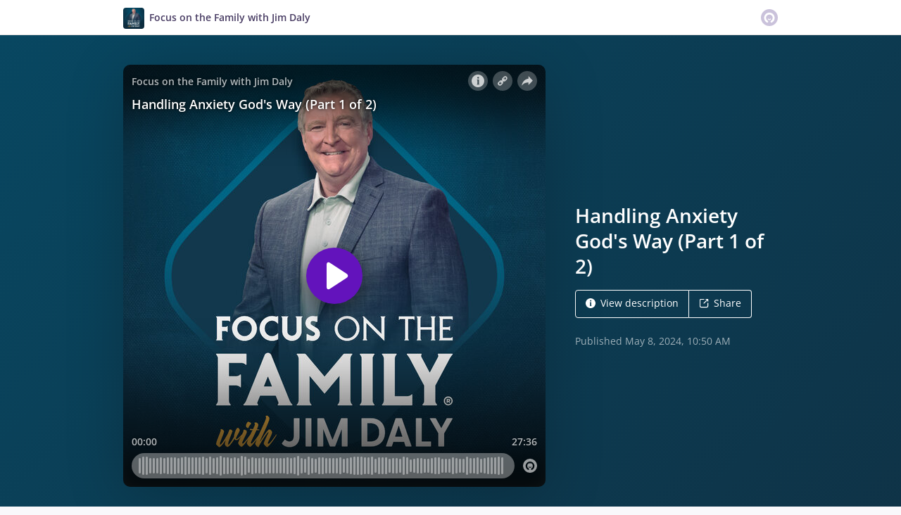

--- FILE ---
content_type: text/html; charset=utf-8
request_url: https://omny.fm/shows/focus-on-the-family-broadcast/handling-anxiety-gods-way-part-1-of-2
body_size: 19264
content:
<!DOCTYPE html><html dir="ltr" lang="en"><head><meta charSet="utf-8"/><link rel="dns-prefetch" href="https://www.omnycontent.com"/><link rel="icon" type="image/png" sizes="144x144" href="/_next/static/media/favicon-144x144.4df68316.png"/><meta name="viewport" content="user-scalable=no, width=device-width, initial-scale=1"/><meta http-equiv="x-ua-compatible" content="ie=edge"/><meta name="format-detection" content="email=no"/><title>Handling Anxiety God&#x27;s Way (Part 1 of 2) - Focus on the Family with Jim Daly - Omny.fm</title><meta name="description" content="Curtis Chang dealt with anxiety for a long time before the pressure became too much and he experienced a mental breakdown that led him to change his mentality. He learned that anxiety is not just a problem to solve. Although it can be difficult and painful, it can also lead to powerful spiritual growth. (Part 1 of 2)



Receive the book The Anxiety Opportunity and an audio download of &quot;Handling Anxiety God&#x27;s Way&quot; for your donation of any amount!



Get More Episode Resources



We&#x27;d love to hear from you! Visit our Homepage to leave us a voicemail."/><meta property="fb:app_id" content="1547996092155695"/><link rel="alternate" type="application/json+oembed" href="https://omny.fm/oembed?url=https%3A%2F%2Fomny.fm%2Fshows%2Ffocus-on-the-family-broadcast%2Fhandling-anxiety-gods-way-part-1-of-2&amp;format=json" title="Handling Anxiety God&#x27;s Way (Part 1 of 2)"/><meta property="og:type" content="website"/><meta property="og:title" content="Handling Anxiety God&#x27;s Way (Part 1 of 2) - Focus on the Family with Jim Daly"/><meta property="og:description" content="Curtis Chang dealt with anxiety for a long time before the pressure became too much and he experienced a mental breakdown that led him to change his mentality. He learned that anxiety is not just a problem to solve. Although it can be difficult and painful, it can also lead to powerful spiritual growth. (Part 1 of 2)



Receive the book The Anxiety Opportunity and an audio download of &quot;Handling Anxiety God&#x27;s Way&quot; for your donation of any amount!



Get More Episode Resources



We&#x27;d love to hear from you! Visit our Homepage to leave us a voicemail."/><meta property="og:image" content="https://omny.fm/shows/focus-on-the-family-broadcast/handling-anxiety-gods-way-part-1-of-2/image.jpg?t=1764057146&amp;size=wideShare"/><meta property="og:image:width" content="1200"/><meta property="og:image:height" content="630"/><meta name="twitter:card" content="player"/><meta name="twitter:title" content="Handling Anxiety God&#x27;s Way (Part 1 of 2) - Focus on the Family with Jim Daly"/><meta name="twitter:description" content="Curtis Chang dealt with anxiety for a long time before the pressure became too much and he experienced a mental breakdown that led him to change his mentality. He learned that anxiety is not just a problem to solve. Although it can be difficult and painful, it can also lead to powerful spiritual growth. (Part 1 of 2)



Receive the book The Anxiety Opportunity and an audio download of &quot;Handling Anxiety God&#x27;s Way&quot; for your donation of any amount!



Get More Episode Resources



We&#x27;d love to hear from you! Visit our Homepage to leave us a voicemail."/><meta name="twitter:image" content="https://www.omnycontent.com/d/clips/6b62b447-e557-44a9-ae88-af6300da5440/89194dc4-3e99-4afa-b386-af88014d8e14/86280784-18f3-4309-b55e-b16a00b2754c/image.jpg?t=1764057146&amp;size=medium"/><meta name="twitter:label1" content="Duration"/><meta name="twitter:data1" content="27:36"/><meta name="twitter:player" content="https://omny.fm/shows/focus-on-the-family-broadcast/handling-anxiety-gods-way-part-1-of-2/embed?size=Square&amp;source=Twitter&amp;style=Cover"/><meta name="twitter:player:width" content="500"/><meta name="twitter:player:height" content="500"/><meta name="next-head-count" content="25"/><link data-next-font="size-adjust" rel="preconnect" href="/" crossorigin="anonymous"/><link rel="preload" href="/_next/static/css/e70acd4fe50810d6.css" as="style"/><link rel="stylesheet" href="/_next/static/css/e70acd4fe50810d6.css" data-n-g=""/><noscript data-n-css=""></noscript><script defer="" nomodule="" src="/_next/static/chunks/polyfills-42372ed130431b0a.js"></script><script src="/_next/static/chunks/webpack-bdd7b96b57592eb9.js" defer=""></script><script src="/_next/static/chunks/framework-21bb7e1521a0c41f.js" defer=""></script><script src="/_next/static/chunks/main-ad5c1898fb4b53a3.js" defer=""></script><script src="/_next/static/chunks/pages/_app-5cd426edbd9c79a1.js" defer=""></script><script src="/_next/static/chunks/5c0b189e-e1bf200516e719d0.js" defer=""></script><script src="/_next/static/chunks/4103-a5f2b962d13c8fb0.js" defer=""></script><script src="/_next/static/chunks/4580-2346b653c8943f86.js" defer=""></script><script src="/_next/static/chunks/8175-34648257bce66d52.js" defer=""></script><script src="/_next/static/chunks/4189-dc6ce08a54128b0f.js" defer=""></script><script src="/_next/static/chunks/8057-f0a934399ace930b.js" defer=""></script><script src="/_next/static/chunks/6617-3a5902b6931030ca.js" defer=""></script><script src="/_next/static/chunks/3259-4a368d26d8674eef.js" defer=""></script><script src="/_next/static/chunks/5550-ecbd5ac3de356191.js" defer=""></script><script src="/_next/static/chunks/8825-cc81a8231c696edf.js" defer=""></script><script src="/_next/static/chunks/4120-aaf68deb4133c901.js" defer=""></script><script src="/_next/static/chunks/5453-ecc3ad21b67f2297.js" defer=""></script><script src="/_next/static/chunks/1650-921d836a67566d3d.js" defer=""></script><script src="/_next/static/chunks/4921-e04229d786cd3a31.js" defer=""></script><script src="/_next/static/chunks/1752-92fc0046c1d3a6a3.js" defer=""></script><script src="/_next/static/chunks/4904-730181f726d92112.js" defer=""></script><script src="/_next/static/chunks/1405-9a90866e20524607.js" defer=""></script><script src="/_next/static/chunks/pages/shows/%5BprogramSlug%5D/%5BclipSlug%5D-f04fe4b882e5842b.js" defer=""></script><script src="/_next/static/4La2MNDVyjZCvKuZnz0l9/_buildManifest.js" defer=""></script><script src="/_next/static/4La2MNDVyjZCvKuZnz0l9/_ssgManifest.js" defer=""></script></head><body><div id="__next"><style data-emotion="css-global ptfp3d">*,*::before,*::after{box-sizing:border-box;}</style><style data-emotion="css-global 16puznz">body{background:#f9f8fb;min-height:100%;font-family:'Open Sans',Helvetica,Arial,sans-serif;font-size:14px;line-height:1.7;color:#483c63;}@media (max-width: 767px){body{font-size:12.6px;}}</style><style data-emotion="css 1va6926">.css-1va6926{height:50px;background:#ffffff;color:#483c63;border-bottom:1px solid #dddddd;}</style><header class="css-1va6926"><style data-emotion="css zjik7">.css-zjik7{display:-webkit-box;display:-webkit-flex;display:-ms-flexbox;display:flex;}</style><style data-emotion="css 6jjm58">.css-6jjm58{margin-left:auto;margin-right:auto;padding-left:15px;padding-right:15px;display:-webkit-box;display:-webkit-flex;display:-ms-flexbox;display:flex;}@media (min-width: 768px){.css-6jjm58{width:750px;}}@media (min-width: 992px){.css-6jjm58{width:960px;}}</style><div class="css-6jjm58 e9xdk730"><style data-emotion="css zvrv15">.css-zvrv15{overflow:hidden;white-space:nowrap;text-overflow:ellipsis;font-weight:600;-webkit-flex:1 0;-ms-flex:1 0;flex:1 0;line-height:50px;}</style><div class="css-zvrv15"><style data-emotion="css 2log3m">.css-2log3m{color:currentColor;-webkit-text-decoration:none;text-decoration:none;}.css-2log3m:hover,.css-2log3m:focus{-webkit-text-decoration:underline;text-decoration:underline;}</style><a class="css-2log3m" href="/shows/focus-on-the-family-broadcast"><style data-emotion="css k33sj5">.css-k33sj5{vertical-align:middle;border-radius:4px;width:30px;height:30px;}</style><img alt="Focus on the Family with Jim Daly" src="https://www.omnycontent.com/d/programs/6b62b447-e557-44a9-ae88-af6300da5440/89194dc4-3e99-4afa-b386-af88014d8e14/image.jpg?t=1764057146&amp;size=thumbnail" class="css-k33sj5"/><style data-emotion="css htxipc">.css-htxipc{display:inline-block;-webkit-flex:none;-ms-flex:none;flex:none;width:0.5em;}</style><span role="presentation" class="css-htxipc"></span><bdi>Focus on the Family with Jim Daly</bdi></a></div><span role="presentation" class="css-htxipc"></span><style data-emotion="css 2wf165">.css-2wf165{font-size:32px;line-height:50px;color:hsla(258,25%,81%,1);}</style><div class="css-2wf165"><svg xmlns="http://www.w3.org/2000/svg" width="24" height="24" fill="none" viewBox="0 0 16 16"><path fill="currentColor" fill-rule="evenodd" d="M8 0a8 8 0 0 1 7.996 7.75L16 8a8 8 0 0 1-7.75 7.996L8 16A8 8 0 0 1 .004 8.25L0 8A8 8 0 0 1 7.75.004zm0 3.27c-2.757 0-5 2.243-5 5 0 1.785.963 3.448 2.513 4.338a.92.92 0 1 0 .917-1.596A3.17 3.17 0 0 1 4.84 8.27 3.163 3.163 0 0 1 8 5.11a3.163 3.163 0 0 1 3.16 3.16 3.17 3.17 0 0 1-1.583 2.739.92.92 0 1 0 .92 1.593A5.02 5.02 0 0 0 13 8.27c0-2.757-2.243-5-5-5m-.71 5.873.035.054c.074.104.272.31.664.31a.84.84 0 0 0 .702-.337l.068-.104a.419.419 0 0 1 .697.455c-.158.305-.645.822-1.467.822-.83 0-1.303-.524-1.45-.834a.418.418 0 0 1 .752-.366" clip-rule="evenodd"></path></svg></div></div></header><style data-emotion="css 1llvby6">.css-1llvby6{background:linear-gradient(135deg, #084761, #0f3347) #0f3347;color:#ffffff;overflow:hidden;}</style><div class="css-1llvby6"><style data-emotion="css nc3gnj">.css-nc3gnj{display:-webkit-box;display:-webkit-flex;display:-ms-flexbox;display:flex;}@media (max-width: 767px){.css-nc3gnj{-webkit-flex-direction:column;-ms-flex-direction:column;flex-direction:column;}}</style><style data-emotion="css 1nilvxf">.css-1nilvxf{margin-left:auto;margin-right:auto;padding-left:15px;padding-right:15px;display:-webkit-box;display:-webkit-flex;display:-ms-flexbox;display:flex;}@media (min-width: 768px){.css-1nilvxf{width:750px;}}@media (min-width: 992px){.css-1nilvxf{width:960px;}}@media (max-width: 767px){.css-1nilvxf{-webkit-flex-direction:column;-ms-flex-direction:column;flex-direction:column;}}</style><div class="css-1nilvxf e9xdk730"><style data-emotion="css 107ofq7">.css-107ofq7{display:block;width:600px;background:rgba(0,0,0,0.2);margin:3em 0 3em 0;box-shadow:0 1em 6em rgba(0,0,0,0.2);border-radius:10px;overflow:hidden;position:relative;-webkit-transform:translate3d(0, 0, 0);}.css-107ofq7:before{content:'';display:block;height:0;padding-bottom:100%;}@media (max-width: 767px){.css-107ofq7{width:100%;margin:1.5em 0 0 0;}}@media (min-width: 768px){.css-107ofq7{width:400px;}}@media (min-width: 992px){.css-107ofq7{width:600px;}}</style><div class="css-107ofq7"><style data-emotion="css 15x5cbk">.css-15x5cbk{bottom:0;left:0;position:absolute;right:0;top:0;}</style><div class="css-15x5cbk"></div></div><style data-emotion="css x6ag9t">.css-x6ag9t{display:inline-block;-webkit-flex:none;-ms-flex:none;flex:none;width:3em;}</style><span role="presentation" class="css-x6ag9t"></span><style data-emotion="css 1j4uzqt">.css-1j4uzqt{-webkit-flex:1 1;-ms-flex:1 1;flex:1 1;padding:1.6em 0;display:-webkit-box;display:-webkit-flex;display:-ms-flexbox;display:flex;-webkit-flex-direction:column;-ms-flex-direction:column;flex-direction:column;-webkit-box-pack:center;-ms-flex-pack:center;-webkit-justify-content:center;justify-content:center;min-width:0;}</style><div class="css-1j4uzqt"><style data-emotion="css 14b9hxm">.css-14b9hxm{font-weight:600;overflow-wrap:anywhere;word-wrap:break-word;font-size:2em;line-height:1.3;overflow:hidden;display:-webkit-box;-webkit-box-orient:vertical;}@media (min-width: 768px){.css-14b9hxm{max-height:7.8em;-webkit-line-clamp:6;}}@media (min-width: 992px){.css-14b9hxm{max-height:11.7em;-webkit-line-clamp:9;}}</style><h2 dir="auto" class="css-14b9hxm">Handling Anxiety God&#x27;s Way (Part 1 of 2)</h2><style data-emotion="css f9f11u">.css-f9f11u{display:block;-webkit-flex:none;-ms-flex:none;flex:none;height:1rem;}</style><span role="presentation" class="css-f9f11u"></span><style data-emotion="css zjik7">.css-zjik7{display:-webkit-box;display:-webkit-flex;display:-ms-flexbox;display:flex;}</style><div class="css-zjik7"><style data-emotion="css x7c89b">.css-x7c89b{color:currentColor;-webkit-text-decoration:none;text-decoration:none;display:inline-block;line-height:1;border-radius:4px;padding:0.8em 1em;vertical-align:middle;border:1px solid currentColor;background:transparent;color:currentColor;}[dir=ltr] .css-x7c89b:not(:first-of-type){border-left:0;border-bottom-left-radius:0;border-top-left-radius:0;}[dir=rtl] .css-x7c89b:not(:first-of-type){border-right:0;border-bottom-right-radius:0;border-top-right-radius:0;}[dir=ltr] .css-x7c89b:not(:last-of-type){border-bottom-right-radius:0;border-top-right-radius:0;}[dir=rtl] .css-x7c89b:not(:last-of-type){border-bottom-left-radius:0;border-top-left-radius:0;}.css-x7c89b:hover,.css-x7c89b:focus{background:rgba(0, 0, 0, 0.04);}.css-x7c89b:active{outline:none;background:rgba(0, 0, 0, 0.06);}</style><a class="css-x7c89b" href="/shows/focus-on-the-family-broadcast/handling-anxiety-gods-way-part-1-of-2?cloudflare-language=#description"><style data-emotion="css 16m2zuy">.css-16m2zuy svg{vertical-align:middle;width:14px;height:14px;position:relative;bottom:0.1em;}</style><span class="css-16m2zuy"><svg xmlns="http://www.w3.org/2000/svg" width="1em" height="1em" viewBox="0 0 16 16"><path fill="currentColor" d="M8 0C3.573 0 0 3.573 0 8s3.573 8 8 8 8-3.573 8-8-3.573-8-8-8m-.533 3.218c.213-.213.48-.32.782-.32s.551.106.765.32c.213.213.32.48.32.782s-.106.568-.32.782c-.213.213-.48.32-.765.32-.302 0-.569-.106-.782-.32A1.08 1.08 0 0 1 7.147 4c0-.302.088-.568.32-.782m2.417 9.458H6.506v-.338c.25-.035.427-.106.516-.195.143-.125.213-.356.213-.676V7.324c0-.284-.053-.48-.142-.587-.09-.106-.285-.178-.569-.232v-.337h2.72v5.368c0 .302.054.516.143.587.089.09.267.16.516.213v.34z"></path></svg></span><style data-emotion="css htxipc">.css-htxipc{display:inline-block;-webkit-flex:none;-ms-flex:none;flex:none;width:0.5em;}</style><span role="presentation" class="css-htxipc"></span>View description</a><a class="css-x7c89b" href="/shows/focus-on-the-family-broadcast/handling-anxiety-gods-way-part-1-of-2?cloudflare-language=#sharing"><span class="css-16m2zuy"><svg xmlns="http://www.w3.org/2000/svg" width="1em" height="1em" fill="none" viewBox="0 0 16 16"><path fill="currentColor" d="M8.7 1v1.4H3.1a.7.7 0 0 0-.7.7v9.8a.7.7 0 0 0 .7.7h9.8a.7.7 0 0 0 .7-.7V7.3H15v5.6a2.1 2.1 0 0 1-2.1 2.1H3.1A2.1 2.1 0 0 1 1 12.9V3.1C1 1.94 1.94 1 3.1 1zm5.6 0h.014q.024 0 .048.002za.7.7 0 0 1 .296.065l.043.022a.5.5 0 0 1 .078.05q.04.03.078.068l-.063-.056a.7.7 0 0 1 .119.118q.004.008.012.016a.7.7 0 0 1 .071.12l.016.037.025.074q.006.022.01.045a.4.4 0 0 1 .012.08l.002.038L15 1.7v3.5h-1.4V3.39L8.495 8.495a.7.7 0 0 1-.924.058l-.066-.058a.7.7 0 0 1 0-.99L12.61 2.4H10.8V1z"></path></svg></span><span role="presentation" class="css-htxipc"></span>Share</a></div><style data-emotion="css z8idmm">.css-z8idmm{display:block;-webkit-flex:none;-ms-flex:none;flex:none;height:1.5em;}</style><span role="presentation" class="css-z8idmm"></span><style data-emotion="css 1jkdpqt">.css-1jkdpqt{opacity:0.6;}</style><div class="css-1jkdpqt"></div></div></div></div><style data-emotion="css 32buz0">.css-32buz0{display:block;-webkit-flex:none;-ms-flex:none;flex:none;height:2em;}</style><span role="presentation" class="css-32buz0"></span><style data-emotion="css 1rskwp1">.css-1rskwp1{margin-left:auto;margin-right:auto;padding-left:15px;padding-right:15px;}@media (min-width: 768px){.css-1rskwp1{width:750px;}}@media (min-width: 992px){.css-1rskwp1{width:960px;}}</style><div class="css-1rskwp1 e9xdk730"><style data-emotion="css 1umz6dk">@media (min-width: 992px){.css-1umz6dk{display:-webkit-box;display:-webkit-flex;display:-ms-flexbox;display:flex;-webkit-box-flex-wrap:wrap;-webkit-flex-wrap:wrap;-ms-flex-wrap:wrap;flex-wrap:wrap;margin-bottom:0;}[dir=ltr] .css-1umz6dk{margin-right:-30px;}[dir=rtl] .css-1umz6dk{margin-left:-30px;}}</style><div class="css-1umz6dk"><style data-emotion="css or2njj">@media (min-width: 992px){.css-or2njj{padding-bottom:0;width:66.66666666666666%;}[dir=ltr] .css-or2njj{padding-right:30px;}[dir=rtl] .css-or2njj{padding-left:30px;}}</style><div class="css-or2njj"><style data-emotion="css h6xrho">.css-h6xrho{overflow-wrap:anywhere;word-wrap:break-word;overflow:hidden;}</style><style data-emotion="css kkilqj">.css-kkilqj{background:#ffffff;padding:1.6em;border:1px solid hsla(258,25%,91%,1);overflow-wrap:anywhere;word-wrap:break-word;overflow:hidden;}</style><div id="description" class="css-kkilqj ecbudqn1"><div><style data-emotion="css zjik7">.css-zjik7{display:-webkit-box;display:-webkit-flex;display:-ms-flexbox;display:flex;}</style><ul role="tablist" class="css-zjik7"><li><style data-emotion="css e5a98m">.css-e5a98m{-webkit-appearance:none;-moz-appearance:none;-ms-appearance:none;appearance:none;background:transparent;border:0;color:inherit;font:inherit;letter-spacing:inherit;text-rendering:inherit;padding:0;font-weight:700;font-size:1.1em;}.css-e5a98m:not(:disabled, .disabled){cursor:pointer;}.css-e5a98m:hover,.css-e5a98m:focus{outline:none;color:#483c63;}</style><button type="button" role="tab" id="tabid-Description" aria-selected="true" aria-controls="tabpanelid-Description" tabindex="0" class="css-e5a98m">Description</button></li></ul><style data-emotion="css k3cd46">.css-k3cd46{display:block;-webkit-flex:none;-ms-flex:none;flex:none;height:1em;}</style><span role="presentation" class="css-k3cd46"></span><div role="tabpanel" id="tabpanelid-Description" aria-labelledby="tabid-Description" tabindex="0"><style data-emotion="css jm5bon">.css-jm5bon a{color:#6313BC;-webkit-text-decoration:none;text-decoration:none;}.css-jm5bon a:hover,.css-jm5bon a:focus{-webkit-text-decoration:underline;text-decoration:underline;}.css-jm5bon p{margin:0 0 9.8px;}.css-jm5bon em{font-style:italic;}.css-jm5bon ol{margin-block-start:1em;margin-block-end:1em;-webkit-margin-start:0px;margin-inline-start:0px;-webkit-margin-end:0px;margin-inline-end:0px;-webkit-padding-start:40px;padding-inline-start:40px;list-style-type:decimal;}.css-jm5bon ul{margin-block-start:1em;margin-block-end:1em;-webkit-margin-start:0px;margin-inline-start:0px;-webkit-margin-end:0px;margin-inline-end:0px;-webkit-padding-start:40px;padding-inline-start:40px;list-style-type:disc;}.css-jm5bon blockquote{padding:10px 20px;border-left:5px solid #eee;}.css-jm5bon hr{border:0;border-top:1px solid #eee;margin-bottom:20px;margin-top:20px;}</style><bdi class="css-jm5bon"><p>Curtis Chang dealt with anxiety for a long time before the pressure became too much and he experienced a mental breakdown that led him to change his mentality. He learned that anxiety is not just a problem to solve. Although it can be difficult and painful, it can also lead to powerful spiritual growth. (Part 1 of 2)</p>
<p> </p>
<p><a href="https://donate.focusonthefamily.com/don-daily-broadcast-product-2024-05-08?refcd=2056301">Receive the book The Anxiety Opportunity and an audio download of "Handling Anxiety God's Way" for your donation of any amount!</a></p>
<p> </p>
<p><a href="https://www.focusonthefamily.com/episodes/broadcast/handling-anxiety-gods-way-part-1-of-2/#featured-resource-cta">Get More Episode Resources</a></p>
<p> </p>
<p><a href="https://podcasts.focusonthefamily.com/show/focus-on-the-family-broadcast/">We'd love to hear from you! Visit our Homepage to leave us a voicemail.</a></p></bdi></div></div></div><style data-emotion="css 32buz0">.css-32buz0{display:block;-webkit-flex:none;-ms-flex:none;flex:none;height:2em;}</style><span role="presentation" class="css-32buz0"></span><style data-emotion="css 14b25eh">.css-14b25eh{background:#ffffff;padding:1.6em;border:1px solid hsla(258,25%,91%,1);}</style><div id="sharing" class="css-14b25eh ecbudqn1"><div><ul role="tablist" class="css-zjik7"><li><button type="button" role="tab" id="tabid-Share" aria-selected="true" aria-controls="tabpanelid-Share" tabindex="0" class="css-e5a98m">Share</button></li><li><style data-emotion="css 1bd3hk4">.css-1bd3hk4{display:inline-block;-webkit-flex:none;-ms-flex:none;flex:none;width:1em;}</style><span role="presentation" class="css-1bd3hk4"></span><style data-emotion="css 1k7nlu2">.css-1k7nlu2{-webkit-appearance:none;-moz-appearance:none;-ms-appearance:none;appearance:none;background:transparent;border:0;color:inherit;font:inherit;letter-spacing:inherit;text-rendering:inherit;padding:0;font-weight:700;color:hsla(258,25%,71%,1);font-size:1.1em;}.css-1k7nlu2:not(:disabled, .disabled){cursor:pointer;}.css-1k7nlu2:hover,.css-1k7nlu2:focus{outline:none;color:#483c63;}</style><button type="button" role="tab" id="tabid-Embed" aria-selected="false" aria-controls="tabpanelid-Embed" tabindex="-1" class="css-1k7nlu2">Embed</button></li></ul><span role="presentation" class="css-k3cd46"></span><div role="tabpanel" id="tabpanelid-Share" aria-labelledby="tabid-Share" tabindex="0"><style data-emotion="css 1ljlqvg">.css-1ljlqvg{display:-webkit-box;display:-webkit-flex;display:-ms-flexbox;display:flex;-webkit-box-flex-wrap:wrap;-webkit-flex-wrap:wrap;-ms-flex-wrap:wrap;flex-wrap:wrap;margin-bottom:-4px;}[dir=ltr] .css-1ljlqvg{margin-right:-4px;}[dir=rtl] .css-1ljlqvg{margin-left:-4px;}</style><ul class="css-1ljlqvg"><style data-emotion="css blmbff">.css-blmbff{padding-bottom:4px;}[dir=ltr] .css-blmbff{padding-right:4px;}[dir=rtl] .css-blmbff{padding-left:4px;}</style><li class="css-blmbff"><style data-emotion="css 4szbvg">.css-4szbvg{color:currentColor;-webkit-text-decoration:none;text-decoration:none;display:inline-block;line-height:1;border-radius:4px;padding:0.8em 1em;vertical-align:middle;background:#3b5998;color:#fff;border:1px solid #3b5998;}.css-4szbvg:hover,.css-4szbvg:focus{background:hsla(221,44%,36%,1);}.css-4szbvg:active{background:hsla(221,44%,33%,1);}</style><a href="https://www.facebook.com/sharer/sharer.php?u=https%3A%2F%2Fomny.fm%2Fshows%2Ffocus-on-the-family-broadcast%2Fhandling-anxiety-gods-way-part-1-of-2" title="Share on Facebook" target="_blank" rel="noreferrer" class="css-4szbvg"><style data-emotion="css 1nuuu7i">.css-1nuuu7i{bottom:0.05em;display:inline-block;height:16px;width:16px;position:relative;vertical-align:middle;}</style><svg xmlns="http://www.w3.org/2000/svg" width="1em" height="1em" viewBox="0 0 16 16" class="css-1nuuu7i"><path fill="currentColor" d="M2.662 2A.66.66 0 0 0 2 2.662v10.675c0 .366.296.662.662.662H8.41V9.353H6.846V7.54H8.41V6.206c0-1.55.946-2.394 2.33-2.394.662 0 1.231.05 1.397.071v1.62h-.96c-.752 0-.897.358-.897.883v1.156h1.793l-.233 1.811h-1.56V14h3.058a.66.66 0 0 0 .662-.662V2.663a.66.66 0 0 0-.662-.662z"></path></svg><style data-emotion="css r9bic9">@media (max-width: 767px){.css-r9bic9{display:none;}}</style><span class="css-r9bic9"> <!-- -->Facebook</span></a></li><li class="css-blmbff"><style data-emotion="css 82hgd">.css-82hgd{color:currentColor;-webkit-text-decoration:none;text-decoration:none;display:inline-block;line-height:1;border-radius:4px;padding:0.8em 1em;vertical-align:middle;background:#000000;color:#fff;border:1px solid #000000;}.css-82hgd:hover,.css-82hgd:focus{background:hsla(0,0%,0%,1);}.css-82hgd:active{background:hsla(0,0%,0%,1);}</style><a href="https://x.com/intent/tweet?url=https%3A%2F%2Fomny.fm%2Fshows%2Ffocus-on-the-family-broadcast%2Fhandling-anxiety-gods-way-part-1-of-2&amp;text=Handling%20Anxiety%20God&#x27;s%20Way%20(Part%201%20of%202)" title="Share on X (Twitter)" target="_blank" rel="noreferrer" class="css-82hgd"><svg xmlns="http://www.w3.org/2000/svg" width="1em" height="1em" fill="none" viewBox="0 0 1200 1227" class="css-1nuuu7i"><path fill="currentColor" d="M714.163 519.284 1160.89 0h-105.86L667.137 450.887 357.328 0H0l468.492 681.821L0 1226.37h105.866l409.625-476.152 327.181 476.152H1200L714.137 519.284zM569.165 687.828l-47.468-67.894-377.686-540.24h162.604l304.797 435.991 47.468 67.894 396.2 566.721H892.476L569.165 687.854z"></path></svg><span class="css-r9bic9"> <!-- -->X (Twitter)</span></a></li><li class="css-blmbff"><style data-emotion="css 1w1rsr2">.css-1w1rsr2{color:currentColor;-webkit-text-decoration:none;text-decoration:none;display:inline-block;line-height:1;border-radius:4px;padding:0.8em 1em;vertical-align:middle;background:#25d366;color:#fff;border:1px solid #25d366;}.css-1w1rsr2:hover,.css-1w1rsr2:focus{background:hsla(142,70%,44%,1);}.css-1w1rsr2:active{background:hsla(142,70%,41%,1);}</style><a href="https://wa.me/?text=Handling%20Anxiety%20God&#x27;s%20Way%20(Part%201%20of%202) https%3A%2F%2Fomny.fm%2Fshows%2Ffocus-on-the-family-broadcast%2Fhandling-anxiety-gods-way-part-1-of-2" title="Share on WhatsApp" target="_blank" rel="noreferrer" class="css-1w1rsr2"><svg xmlns="http://www.w3.org/2000/svg" width="1em" height="1em" viewBox="0 0 16 16" class="css-1nuuu7i"><path fill="currentColor" fill-rule="evenodd" d="M11.648 9.588c-.198-.099-1.172-.578-1.354-.644-.181-.067-.313-.1-.445.099-.133.198-.512.644-.628.777-.115.132-.23.148-.429.05-.198-.1-.836-.31-1.593-.984-.589-.526-.987-1.174-1.102-1.373-.116-.198-.012-.305.087-.404.089-.089.198-.231.297-.347s.132-.198.198-.33c.066-.133.033-.248-.016-.347-.05-.1-.446-1.075-.611-1.471-.161-.387-.324-.334-.446-.34a8 8 0 0 0-.38-.007.73.73 0 0 0-.528.247c-.182.199-.693.678-.693 1.653s.71 1.917.809 2.05 1.397 2.133 3.384 2.99c.472.205.841.327 1.13.418.474.15.906.13 1.247.079.38-.057 1.172-.48 1.337-.942.165-.463.165-.86.116-.942-.05-.083-.182-.133-.38-.232m-3.615 4.935h-.002a6.6 6.6 0 0 1-3.354-.918l-.241-.143-2.494.654.666-2.431-.157-.25a6.57 6.57 0 0 1-1.008-3.507A6.6 6.6 0 0 1 8.036 1.34c1.76 0 3.415.687 4.659 1.933a6.55 6.55 0 0 1 1.928 4.662c-.001 3.633-2.958 6.59-6.59 6.59m5.609-12.199A7.88 7.88 0 0 0 8.033 0C3.663 0 .106 3.556.105 7.928c0 1.397.364 2.761 1.058 3.964L.038 16l4.203-1.103a7.9 7.9 0 0 0 3.79.965h.002c4.37 0 7.927-3.556 7.929-7.928a7.88 7.88 0 0 0-2.32-5.609"></path></svg><span class="css-r9bic9"> <!-- -->WhatsApp</span></a></li><li class="css-blmbff"><style data-emotion="css v3q46e">.css-v3q46e{color:currentColor;-webkit-text-decoration:none;text-decoration:none;display:inline-block;line-height:1;border-radius:4px;padding:0.8em 1em;vertical-align:middle;background:#8964cc;color:#fff;border:1px solid #8964cc;}.css-v3q46e:hover,.css-v3q46e:focus{background:hsla(261,50%,55%,1);}.css-v3q46e:active{background:hsla(261,50%,52%,1);}</style><a href="mailto:?subject=Handling%20Anxiety%20God&#x27;s%20Way%20(Part%201%20of%202)&amp;body=https%3A%2F%2Fomny.fm%2Fshows%2Ffocus-on-the-family-broadcast%2Fhandling-anxiety-gods-way-part-1-of-2" title="Email link" target="_blank" rel="noreferrer" class="css-v3q46e"><svg xmlns="http://www.w3.org/2000/svg" width="1em" height="1em" viewBox="0 0 16 16" class="css-1nuuu7i"><path fill="currentColor" d="M1.937 3.5a1 1 0 0 0-.341.066l6.382 5.212 6.475-5.191a.9.9 0 0 0-.39-.087zm13.03.69L8.226 9.59a.4.4 0 0 1-.505-.003L1.05 4.14a.9.9 0 0 0-.05.284v7.152c0 .108.022.21.057.308l3.718-3.58a.403.403 0 0 1 .564.007.39.39 0 0 1-.007.556L1.62 12.442c.1.035.206.058.318.058h12.126a1 1 0 0 0 .356-.07l-3.73-3.59a.39.39 0 0 1-.007-.557.4.4 0 0 1 .563-.007l3.71 3.572a.9.9 0 0 0 .045-.272V4.424a1 1 0 0 0-.034-.235"></path></svg><span class="css-r9bic9"> <!-- -->Email</span></a></li><li class="css-blmbff"><style data-emotion="css 1dx4ds5">.css-1dx4ds5{color:currentColor;-webkit-text-decoration:none;text-decoration:none;display:inline-block;line-height:1;border-radius:4px;padding:0.8em 1em;vertical-align:middle;background:#fff;color:#000;border:1px solid #000;}.css-1dx4ds5:hover,.css-1dx4ds5:focus{background:hsla(0,0%,95%,1);}.css-1dx4ds5:active{background:hsla(0,0%,92%,1);}</style><a href="https://traffic.omny.fm/d/clips/6b62b447-e557-44a9-ae88-af6300da5440/89194dc4-3e99-4afa-b386-af88014d8e14/86280784-18f3-4309-b55e-b16a00b2754c/audio.mp3?download=true" title="Download audio" target="_blank" rel="noreferrer" class="css-1dx4ds5"><svg xmlns="http://www.w3.org/2000/svg" width="1em" height="1em" viewBox="0 0 16 16" class="css-1nuuu7i"><path fill="currentColor" fill-rule="evenodd" d="M11.353 6.337 8.881 9.004V1h-1.7v8.038L4.649 6.337 3.442 7.604l4.605 4.91 4.51-4.91zM2.5 15h11v-1.812h-11z"></path></svg><span class="css-r9bic9"> <!-- -->Download</span></a></li></ul><span role="presentation" class="css-k3cd46"></span><style data-emotion="css mwyfzg">.css-mwyfzg{display:-webkit-box;display:-webkit-flex;display:-ms-flexbox;display:flex;}@media (max-width: 767px){.css-mwyfzg{-webkit-flex-direction:column;-ms-flex-direction:column;flex-direction:column;}.css-mwyfzg label{-webkit-flex:1 0 auto;-ms-flex:1 0 auto;flex:1 0 auto;margin:0.5em 0 0 0;line-height:1;}}</style><div class="css-mwyfzg"><style data-emotion="css 1tk97hv">.css-1tk97hv{-webkit-flex:2.3 0;-ms-flex:2.3 0;flex:2.3 0;display:inline-block;}.css-1tk97hv:hover,.css-1tk97hv:focus{border-color:#483c63;}</style><style data-emotion="css 7tm5mh">.css-7tm5mh{border:1px solid #b9b9b9;border-radius:4px;color:#483c63;font-size:14px;line-height:1.7;padding:7px 10px;width:100%;-webkit-flex:2.3 0;-ms-flex:2.3 0;flex:2.3 0;display:inline-block;}.css-7tm5mh:focus{outline:none;border:1px solid #6313BC;box-shadow:inset 0 0 0 2px rgb(99 19 188 / 25%);}.css-7tm5mh:hover,.css-7tm5mh:focus{border-color:#483c63;}</style><input readonly="" class="css-7tm5mh e6cicr52" value="https://omny.fm/shows/focus-on-the-family-broadcast/handling-anxiety-gods-way-part-1-of-2"/><span role="presentation" class="css-1bd3hk4"></span><style data-emotion="css mhr86e">.css-mhr86e{display:-webkit-box;display:-webkit-flex;display:-ms-flexbox;display:flex;-webkit-align-items:center;-webkit-box-align:center;-ms-flex-align:center;align-items:center;}.css-mhr86e:hover,.css-mhr86e:focus{border-color:#483c63;}</style><label class="css-mhr86e"><input type="checkbox"/><style data-emotion="css htxipc">.css-htxipc{display:inline-block;-webkit-flex:none;-ms-flex:none;flex:none;width:0.5em;}</style><span role="presentation" class="css-htxipc"></span>Play from 00:00</label></div></div><div role="tabpanel" id="tabpanelid-Embed" aria-labelledby="tabid-Embed" tabindex="0" hidden=""><div><style data-emotion="css midsti">.css-midsti{display:-webkit-box;display:-webkit-flex;display:-ms-flexbox;display:flex;-webkit-box-flex-wrap:wrap;-webkit-flex-wrap:wrap;-ms-flex-wrap:wrap;flex-wrap:wrap;margin-bottom:-20px;}[dir=ltr] .css-midsti{margin-right:-30px;}[dir=rtl] .css-midsti{margin-left:-30px;}</style><div class="css-midsti"><style data-emotion="css coqb6y">.css-coqb6y{padding-bottom:20px;}[dir=ltr] .css-coqb6y{padding-right:30px;}[dir=rtl] .css-coqb6y{padding-left:30px;}@media (max-width: 767px){.css-coqb6y{width:100%;}}@media (min-width: 768px){.css-coqb6y{width:33.333%;}}</style><div class="css-coqb6y"><label><style data-emotion="css 1j389vi">.css-1j389vi{font-weight:700;}</style><span class="css-1j389vi">Type</span><style data-emotion="css 975l7u">.css-975l7u{display:block;-webkit-flex:none;-ms-flex:none;flex:none;height:5px;}</style><span role="presentation" class="css-975l7u"></span><style data-emotion="css 1p3hr01">.css-1p3hr01:hover,.css-1p3hr01:focus{border-color:#483c63;}</style><style data-emotion="css nhoz4n">.css-nhoz4n{border:1px solid #b9b9b9;border-radius:4px;color:#483c63;font-size:14px;line-height:1.7;-webkit-appearance:none;-moz-appearance:none;-ms-appearance:none;appearance:none;background:url("data:image/svg+xml;charset=utf-8,%3Csvg xmlns='http://www.w3.org/2000/svg' width='16' height='16' fill='%23aaa'%3E%3Cpath fill-rule='evenodd' d='M12.615 4.5 14 5.813 8 11.5 2 5.813 3.385 4.5 8 8.875z'/%3E%3C/svg%3E");-webkit-background-position:calc(100% - 6px) 50%;background-position:calc(100% - 6px) 50%;background-repeat:no-repeat;-webkit-background-size:14px 14px;background-size:14px 14px;line-height:inherit;padding:5px 26px 5px 10px;width:100%;}.css-nhoz4n:focus{outline:none;border:1px solid #6313BC;box-shadow:inset 0 0 0 2px rgb(99 19 188 / 25%);}.css-nhoz4n::-ms-expand{display:none;}.css-nhoz4n:hover,.css-nhoz4n:focus{border-color:#483c63;}</style><select class="css-nhoz4n e6cicr50"><option value="clipOnly" selected="">Clip</option></select></label></div><div class="css-coqb6y"><label><span class="css-1j389vi">Style</span><span role="presentation" class="css-975l7u"></span><style data-emotion="css 1d5a415">.css-1d5a415:hover{border-color:#483c63;}</style><style data-emotion="css 1dmxncf">.css-1dmxncf{border:1px solid #b9b9b9;border-radius:4px;color:#483c63;font-size:14px;line-height:1.7;-webkit-appearance:none;-moz-appearance:none;-ms-appearance:none;appearance:none;background:url("data:image/svg+xml;charset=utf-8,%3Csvg xmlns='http://www.w3.org/2000/svg' width='16' height='16' fill='%23aaa'%3E%3Cpath fill-rule='evenodd' d='M12.615 4.5 14 5.813 8 11.5 2 5.813 3.385 4.5 8 8.875z'/%3E%3C/svg%3E");-webkit-background-position:calc(100% - 6px) 50%;background-position:calc(100% - 6px) 50%;background-repeat:no-repeat;-webkit-background-size:14px 14px;background-size:14px 14px;line-height:inherit;padding:5px 26px 5px 10px;width:100%;}.css-1dmxncf:focus{outline:none;border:1px solid #6313BC;box-shadow:inset 0 0 0 2px rgb(99 19 188 / 25%);}.css-1dmxncf::-ms-expand{display:none;}.css-1dmxncf:hover{border-color:#483c63;}</style><select class="css-1dmxncf e6cicr50"><option value="wideImage" selected="">Wide image</option><option value="wideSimple">Wide simple</option><option value="square">Square</option></select></label></div><style data-emotion="css 10gmic4">.css-10gmic4{padding-bottom:20px;}[dir=ltr] .css-10gmic4{padding-right:30px;}[dir=rtl] .css-10gmic4{padding-left:30px;}@media (max-width: 767px){.css-10gmic4{width:100%;}}@media (min-width: 768px){.css-10gmic4{display:-webkit-box;display:-webkit-flex;display:-ms-flexbox;display:flex;-webkit-flex-direction:column;-ms-flex-direction:column;flex-direction:column;width:33.333%;}}</style><div class="css-10gmic4"><span class="css-1j389vi">Options</span><span role="presentation" class="css-975l7u"></span><style data-emotion="css qcjqpb">.css-qcjqpb{-webkit-align-items:center;-webkit-box-align:center;-ms-flex-align:center;align-items:center;display:-webkit-box;display:-webkit-flex;display:-ms-flexbox;display:flex;-webkit-flex:1;-ms-flex:1;flex:1;}.css-qcjqpb:hover,.css-qcjqpb:focus{border-color:#483c63;}</style><label class="css-qcjqpb"><input type="checkbox"/><span role="presentation" class="css-htxipc"></span>Play from 00:00</label></div></div><style data-emotion="css 1dvs15x">.css-1dvs15x{display:block;-webkit-flex:none;-ms-flex:none;flex:none;height:20px;}</style><span role="presentation" class="css-1dvs15x"></span><div><span class="css-1j389vi">iFrame code</span><span role="presentation" class="css-975l7u"></span><style data-emotion="css 1vz4q50">.css-1vz4q50{border:1px solid #b9b9b9;border-radius:4px;color:#483c63;font-size:14px;line-height:1.7;padding:7px 10px;width:100%;}.css-1vz4q50:focus{outline:none;border:1px solid #6313BC;box-shadow:inset 0 0 0 2px rgb(99 19 188 / 25%);}.css-1vz4q50:hover,.css-1vz4q50:focus{border-color:#483c63;}</style><textarea readonly="" rows="3" class="css-1vz4q50 e6cicr51">&lt;iframe src=&quot;https://omny.fm/shows/focus-on-the-family-broadcast/handling-anxiety-gods-way-part-1-of-2/embed?size=Wide&amp;style=Cover&quot; width=&quot;100%&quot; height=&quot;180&quot; allow=&quot;autoplay; clipboard-write; fullscreen&quot; frameborder=&quot;0&quot; title=&quot;Handling Anxiety God&#x27;s Way (Part 1 of 2)&quot;&gt;&lt;/iframe&gt;</textarea></div><span role="presentation" class="css-1dvs15x"></span><div><span class="css-1j389vi">Preview</span><span role="presentation" class="css-975l7u"></span><style data-emotion="css zl1inp">.css-zl1inp{display:-webkit-box;display:-webkit-flex;display:-ms-flexbox;display:flex;-webkit-box-pack:center;-ms-flex-pack:center;-webkit-justify-content:center;justify-content:center;}</style><div class="css-zl1inp"><iframe src="https://omny.fm/shows/focus-on-the-family-broadcast/handling-anxiety-gods-way-part-1-of-2/embed?size=Wide&amp;style=Cover" title="Handling Anxiety God&#x27;s Way (Part 1 of 2)" width="100%" height="180" allow="autoplay; clipboard-write; fullscreen" frameBorder="0" class="css-0"></iframe></div></div></div></div></div></div><span role="presentation" class="css-32buz0"></span></div><style data-emotion="css 102cn2v">@media (min-width: 992px){.css-102cn2v{padding-bottom:0;width:33.33333333333333%;}[dir=ltr] .css-102cn2v{padding-right:30px;}[dir=rtl] .css-102cn2v{padding-left:30px;}}</style><div class="css-102cn2v"><div class="css-14b25eh ecbudqn1"><style data-emotion="css l2jd8l">.css-l2jd8l{font-weight:700;line-height:165%;}</style><h4 class="css-l2jd8l">In 1 playlist(s)</h4><style data-emotion="css 10t7zxc">.css-10t7zxc{display:block;-webkit-flex:none;-ms-flex:none;flex:none;height:0.7rem;}</style><span role="presentation" class="css-10t7zxc"></span><ul><li><style data-emotion="css b6xnxe">.css-b6xnxe{display:block;-webkit-flex:none;-ms-flex:none;flex:none;height:0.6em;}</style><span role="presentation" class="css-b6xnxe"></span><style data-emotion="css 1wkhmn6">.css-1wkhmn6{color:currentColor;-webkit-text-decoration:none;text-decoration:none;display:-webkit-box;display:-webkit-flex;display:-ms-flexbox;display:flex;}</style><a class="omny-unique-0 css-1wkhmn6" title="Focus on the Family with Jim Daly" href="/shows/focus-on-the-family-broadcast/playlists/podcast"><style data-emotion="css im5vv1">.css-im5vv1{perspective:350px;width:44px;height:44px;-webkit-flex-shrink:0;-ms-flex-negative:0;flex-shrink:0;}</style><div class="css-im5vv1"><style data-emotion="css 8d6gj1">.css-8d6gj1{position:relative;width:100%;height:100%;transform-origin:0 0;}[dir=ltr] .css-8d6gj1{-webkit-transform:rotateY(10deg);-moz-transform:rotateY(10deg);-ms-transform:rotateY(10deg);transform:rotateY(10deg);}[dir=rtl] .css-8d6gj1{-webkit-transform:rotateY(-10deg);-moz-transform:rotateY(-10deg);-ms-transform:rotateY(-10deg);transform:rotateY(-10deg);}</style><div class="css-8d6gj1"><style data-emotion="css rqyoty">.css-rqyoty{opacity:0.2;border-radius:3px;background:#afa1ca;width:100%;height:100%;overflow:hidden;position:absolute;top:0;left:0;}[dir=ltr] .css-rqyoty{-webkit-transform:scale(0.8) translateX(-19%);-moz-transform:scale(0.8) translateX(-19%);-ms-transform:scale(0.8) translateX(-19%);transform:scale(0.8) translateX(-19%);}[dir=rtl] .css-rqyoty{-webkit-transform:scale(0.8) translateX(19%);-moz-transform:scale(0.8) translateX(19%);-ms-transform:scale(0.8) translateX(19%);transform:scale(0.8) translateX(19%);}</style><div class="css-rqyoty"><style data-emotion="css w1atjl">.css-w1atjl{width:100%;height:100%;}</style><img src="https://www.omnycontent.com/d/playlist/6b62b447-e557-44a9-ae88-af6300da5440/89194dc4-3e99-4afa-b386-af88014d8e14/482a21be-8b10-4add-a481-af88014d8e1d/image.jpg?t=1764057168&amp;size=small" loading="lazy" alt="" class="css-w1atjl"/></div><style data-emotion="css dzh05g">.css-dzh05g{opacity:0.5;border-radius:3px;background:#afa1ca;width:100%;height:100%;overflow:hidden;position:absolute;top:0;left:0;}[dir=ltr] .css-dzh05g{-webkit-transform:scale(0.9) translateX(-9%);-moz-transform:scale(0.9) translateX(-9%);-ms-transform:scale(0.9) translateX(-9%);transform:scale(0.9) translateX(-9%);}[dir=rtl] .css-dzh05g{-webkit-transform:scale(0.9) translateX(9%);-moz-transform:scale(0.9) translateX(9%);-ms-transform:scale(0.9) translateX(9%);transform:scale(0.9) translateX(9%);}</style><div class="css-dzh05g"><img src="https://www.omnycontent.com/d/playlist/6b62b447-e557-44a9-ae88-af6300da5440/89194dc4-3e99-4afa-b386-af88014d8e14/482a21be-8b10-4add-a481-af88014d8e1d/image.jpg?t=1764057168&amp;size=small" loading="lazy" alt="" class="css-w1atjl"/></div><style data-emotion="css 7s5q1a">.css-7s5q1a{border-radius:3px;background:#afa1ca;width:100%;height:100%;overflow:hidden;position:absolute;top:0;left:0;}</style><div class="css-7s5q1a"><img src="https://www.omnycontent.com/d/playlist/6b62b447-e557-44a9-ae88-af6300da5440/89194dc4-3e99-4afa-b386-af88014d8e14/482a21be-8b10-4add-a481-af88014d8e1d/image.jpg?t=1764057168&amp;size=small" loading="lazy" alt="" class="css-w1atjl"/></div></div></div><style data-emotion="css zi82ad">.css-zi82ad{display:inline-block;-webkit-flex:none;-ms-flex:none;flex:none;width:0.8em;}</style><span role="presentation" class="css-zi82ad"></span><style data-emotion="css owxo0s">.css-owxo0s{min-width:0;-webkit-flex:1 1;-ms-flex:1 1;flex:1 1;line-height:1.5;}</style><div class="css-owxo0s"><style data-emotion="css vucnax">.css-vucnax{overflow:hidden;white-space:nowrap;text-overflow:ellipsis;text-box-trim:trim-start;}.omny-unique-0:focus .css-vucnax,.omny-unique-0:hover .css-vucnax{-webkit-text-decoration:underline;text-decoration:underline;}</style><p class="css-vucnax">Focus on the Family with Jim Daly</p><style data-emotion="css 1kwkown">.css-1kwkown{display:block;-webkit-flex:none;-ms-flex:none;flex:none;height:0.15em;}</style><span role="presentation" class="css-1kwkown"></span><style data-emotion="css 1t31a2k">.css-1t31a2k{overflow:hidden;white-space:nowrap;text-overflow:ellipsis;color:hsla(258,25%,71%,1);}</style><p class="css-1t31a2k">900 clip(s)</p></div></a><span role="presentation" class="css-b6xnxe"></span></li></ul></div><span role="presentation" class="css-32buz0"></span><div class="css-14b25eh ecbudqn1"><h4 class="css-l2jd8l">Focus on the Family with Jim Daly</h4><style data-emotion="css 1a3mxns">.css-1a3mxns{color:#483c63;}</style><span class="css-1a3mxns"><style data-emotion="css 1q6xwov">.css-1q6xwov{overflow-wrap:anywhere;word-wrap:break-word;white-space:pre-wrap;}</style><span class="css-1q6xwov">Become a champion for your family in the time it takes to enjoy a cup of coffee! Every episode of th<span>…</span></span><span> </span><style data-emotion="css 1fbg3x3">.css-1fbg3x3{color:currentColor;-webkit-text-decoration:none;text-decoration:none;font-weight:600;background:none;border:none;padding:0;cursor:pointer;-webkit-text-decoration:none;text-decoration:none;color:#403053;opacity:0.7;}.css-1fbg3x3:hover,.css-1fbg3x3:focus{-webkit-text-decoration:underline;text-decoration:underline;}.css-1fbg3x3:active{opacity:1;}</style><button type="button" class="css-1fbg3x3"><span>More</span></button></span><span role="presentation" class="css-10t7zxc"></span><style data-emotion="css 1e09y0k">.css-1e09y0k{font-weight:600;line-height:165%;}</style><h5 class="css-1e09y0k">Social links</h5><span role="presentation" class="css-10t7zxc"></span><style data-emotion="css 5n31nm">.css-5n31nm{display:-webkit-box;display:-webkit-flex;display:-ms-flexbox;display:flex;-webkit-box-flex-wrap:wrap;-webkit-flex-wrap:wrap;-ms-flex-wrap:wrap;flex-wrap:wrap;margin-bottom:-0.5em;}[dir=ltr] .css-5n31nm{margin-right:-1.5em;}[dir=rtl] .css-5n31nm{margin-left:-1.5em;}@media (max-width: 767px){.css-5n31nm{-webkit-box-pack:center;-ms-flex-pack:center;-webkit-justify-content:center;justify-content:center;}}</style><ul class="css-5n31nm"><style data-emotion="css vf12mp">.css-vf12mp{padding-bottom:0.5em;display:inline-block;width:100%;}[dir=ltr] .css-vf12mp{padding-right:1.5em;}[dir=rtl] .css-vf12mp{padding-left:1.5em;}</style><li class="css-vf12mp"><style data-emotion="css 10mhwoq">.css-10mhwoq{color:currentColor;-webkit-text-decoration:none;text-decoration:none;}</style><a class="omny-unique-0 css-10mhwoq" href="https://podcasts.focusonthefamily.com/show/focus-on-the-family-broadcast/" rel="nofollow noreferrer" target="_blank"><style data-emotion="css jwcagw">.css-jwcagw svg{vertical-align:middle;width:18px;height:18px;position:relative;bottom:0.1em;}</style><span class="css-jwcagw"><svg xmlns="http://www.w3.org/2000/svg" width="1em" height="1em" viewBox="0 0 16 16"><path fill="currentColor" d="M15 7.981a6.96 6.96 0 0 0-1.054-3.662 7 7 0 0 0-1.117-1.38l-.035-.03a7 7 0 0 0-.598-.502q-.058-.046-.118-.087A6.943 6.943 0 0 0 9.134 1.1H9.13C8.76 1.04 8.386 1 8 1a6.96 6.96 0 0 0-3.61 1.01 7 7 0 0 0-1.94 1.736l-.051.068q-.231.308-.43.645l-.049.08q-.413.722-.647 1.54-.029.107-.055.218-.076.301-.125.613c-.011.08-.027.159-.036.24C1.023 7.429 1 7.712 1 8a7 7 0 1 0 14 0zm-1.283-.706c-.142-.147-.328-.36-.34-.567-.012-.35.518-.787-.04-1.024.034-.154.124-.196.227-.228.293.638.48 1.334.537 2.067-.182-.075-.215-.053-.384-.248M8.99 1.962c.005.071.046.114.237.07-.007-.01-.001-.024-.006-.034.496.1.967.266 1.411.48-.07.02-.14.04-.192.07.79.303-.333.424-.516.485-.364.12-.789.546-1.092.758a7 7 0 0 0-.85.79c-.273.303-.152.727-.363 1.03-.304-.273.151-.576-.425-.636-.214 0-.7.06-.911.09-.304.06-.485.182-.546.546-.03.183.12.73.242.79.335.121.486-.485.82-.273.243.182-.121.304-.121.455-.09.667.607.91 1.153 1.123.364-.516.88-.577 1.335-.243.412 0 .62.363.908.606l.003.001.016.015.01.007-.006-.004c.416.36.777.804 1.255 1.044.334.211 1.214.211 1.456.577.213.303-.303 1.092-.425 1.487-.03.18-.06.394-.182.545-.121.243-.304.243-.425.395-.243.243-.395.668-.607.97-.04.072-.082.134-.125.2-.601.346-1.266.592-1.972.718-.023-.124-.051-.245-.058-.37-.031-.517 0-1.002-.092-1.518-.06-.272-.06-.637-.242-.819-.183-.243-.517-.152-.607-.485-.091-.304-.303-.516-.454-.79-.091-.183-.274-.576-.244-.79.03-.242.274-.363.334-.606.211-.758-.303-.697-.73-.88-.423-.182-.423-.91-.91-.85-.515 0-1.061-.334-1.334-.758-.243-.362-.273-1.274-.607-1.486 0 .395.091.758.152 1.153-.394-.213-.394-.94-.546-1.336-.132-.314-.14-.564-.082-.796A6.1 6.1 0 0 1 8 1.875c.338 0 .666.034.99.087"></path></svg></span><span role="presentation" class="css-htxipc"></span><style data-emotion="css 1azhfqd">.omny-unique-0:focus .css-1azhfqd,.omny-unique-0:hover .css-1azhfqd{-webkit-text-decoration:underline;text-decoration:underline;}</style><span class="css-1azhfqd">Website</span></a></li></ul><span role="presentation" class="css-10t7zxc"></span><h5 class="css-1e09y0k">Follow podcast</h5><span role="presentation" class="css-10t7zxc"></span><ul class="css-5n31nm"><li class="css-vf12mp"><a class="omny-unique-0 css-10mhwoq" href="https://omny.fm/shows/focus-on-the-family-broadcast/playlists/podcast.rss" rel="nofollow noreferrer" target="_blank"><span class="css-jwcagw"><svg xmlns="http://www.w3.org/2000/svg" width="1em" height="1em" viewBox="0 0 16 16"><path fill="currentColor" d="M5.224 12.399c0 .884-.722 1.6-1.612 1.6S2 13.284 2 12.4s.722-1.601 1.612-1.601 1.612.717 1.612 1.6M2 6.068C10.243 6.433 9.962 14 9.962 14H7.58C7.411 8.431 2 8.281 2 8.281zM2 2c12.252.668 12 12 12 12h-2.215C10.804 4.116 2 4.255 2 4.255z"></path></svg></span><span role="presentation" class="css-htxipc"></span><span class="css-1azhfqd">RSS feed</span></a></li></ul><h5 class="css-1e09y0k"><span role="presentation" class="css-10t7zxc"></span>Recent clips</h5><span role="presentation" class="css-10t7zxc"></span><ul><li><span role="presentation" class="css-b6xnxe"></span><a class="omny-unique-0 css-1wkhmn6" title="Love in the Midst of Alzheimer&#x27;s" href="/shows/focus-on-the-family-broadcast/love-in-the-midst-of-alzheimers-1"><style data-emotion="css 1t5jiiy">.css-1t5jiiy{border-radius:3px;-webkit-flex:none;-ms-flex:none;flex:none;height:44px;width:44px;}</style><img src="https://www.omnycontent.com/d/clips/6b62b447-e557-44a9-ae88-af6300da5440/89194dc4-3e99-4afa-b386-af88014d8e14/851d1d07-143f-4888-a857-b3e30161f0c3/image.jpg?t=1764057146&amp;size=small" alt="" loading="lazy" class="css-1t5jiiy"/><span role="presentation" class="css-zi82ad"></span><div class="css-owxo0s"><p class="css-vucnax">Love in the Midst of Alzheimer&#x27;s</p><span role="presentation" class="css-1kwkown"></span><p class="css-1t31a2k"><style data-emotion="css ho1qnd">.css-ho1qnd{display:-webkit-box;display:-webkit-flex;display:-ms-flexbox;display:flex;-webkit-flex-direction:row;-ms-flex-direction:row;flex-direction:row;}</style><span class="css-ho1qnd">27:01</span></p></div></a><span role="presentation" class="css-b6xnxe"></span></li><li><span role="presentation" class="css-b6xnxe"></span><a class="omny-unique-0 css-1wkhmn6" title="How to Build a Strong and Enduring Family Legacy" href="/shows/focus-on-the-family-broadcast/how-to-build-a-strong-and-enduring-family-legacy"><img src="https://www.omnycontent.com/d/clips/6b62b447-e557-44a9-ae88-af6300da5440/89194dc4-3e99-4afa-b386-af88014d8e14/a77fd35f-2d93-4c37-936a-b3e200a2855d/image.jpg?t=1764057146&amp;size=small" alt="" loading="lazy" class="css-1t5jiiy"/><span role="presentation" class="css-zi82ad"></span><div class="css-owxo0s"><p class="css-vucnax">How to Build a Strong and Enduring Family Legacy</p><span role="presentation" class="css-1kwkown"></span><p class="css-1t31a2k"><span class="css-ho1qnd">27:12</span></p></div></a><span role="presentation" class="css-b6xnxe"></span></li><li><span role="presentation" class="css-b6xnxe"></span><a class="omny-unique-0 css-1wkhmn6" title="How One Couple Overcame Infidelity and Broke Generational Cycles (Part 2 of 2)" href="/shows/focus-on-the-family-broadcast/how-one-couple-overcame-infidelity-and-broke-generational-cycles-part-2-of-2"><img src="https://www.omnycontent.com/d/clips/6b62b447-e557-44a9-ae88-af6300da5440/89194dc4-3e99-4afa-b386-af88014d8e14/2a3238ff-3850-4843-b0e8-b3e200a27a3f/image.jpg?t=1764057146&amp;size=small" alt="" loading="lazy" class="css-1t5jiiy"/><span role="presentation" class="css-zi82ad"></span><div class="css-owxo0s"><p class="css-vucnax">How One Couple Overcame Infidelity and Broke Generational Cycles (Part 2 of 2)</p><span role="presentation" class="css-1kwkown"></span><p class="css-1t31a2k"><span class="css-ho1qnd">27:39</span></p></div></a><span role="presentation" class="css-b6xnxe"></span></li></ul><span role="presentation" class="css-k3cd46"></span><style data-emotion="css 16x7fp8">.css-16x7fp8{color:currentColor;-webkit-text-decoration:none;text-decoration:none;background:linear-gradient(180deg, #f0f0f0, #ebebeb);border:1px solid #e3e3e3;color:#555;padding:0.6em 0.8em;font-size:12px;border-radius:4px;line-height:1;vertical-align:middle;cursor:pointer;}.css-16x7fp8:hover,.css-16x7fp8:focus{background:linear-gradient(180deg,#e3e3e3,#dedede);border:1px solid #d9d9d9;color:#555;}.css-16x7fp8:active{background:linear-gradient(180deg,#d7d7d7,#d2d2d2);border:1px solid #e3e3e3;color:#555;}</style><a class="css-16x7fp8" href="/shows/focus-on-the-family-broadcast">Browse 902 clip(s)</a></div></div></div></div><style data-emotion="css yl3di1">.css-yl3di1{padding:4em 0;margin-top:4em;font-size:12px;color:hsla(258,25%,71%,1);}@media (max-width: 767px){.css-yl3di1{text-align:center;}}</style><footer class="css-yl3di1"><style data-emotion="css 8huwwr">@media (min-width: 768px){.css-8huwwr{display:-webkit-box;display:-webkit-flex;display:-ms-flexbox;display:flex;}}</style><style data-emotion="css huwrkl">.css-huwrkl{margin-left:auto;margin-right:auto;padding-left:15px;padding-right:15px;}@media (min-width: 768px){.css-huwrkl{width:750px;}}@media (min-width: 992px){.css-huwrkl{width:960px;}}@media (min-width: 768px){.css-huwrkl{display:-webkit-box;display:-webkit-flex;display:-ms-flexbox;display:flex;}}</style><div class="css-huwrkl e9xdk730"><style data-emotion="css 79sdpn">@media (min-width: 768px){.css-79sdpn{max-width:360px;}}</style><div class="css-79sdpn"><style data-emotion="css 1ohcwpa">.css-1ohcwpa{font-weight:600;font-size:14px;line-height:1.7;}</style><p class="css-1ohcwpa"><style data-emotion="css vhyn2u">.css-vhyn2u{color:currentcolor;-webkit-text-decoration:none;text-decoration:none;}.css-vhyn2u:hover,.css-vhyn2u:focus{color:#483c63;}</style><a href="https://omnystudio.com/learn?utm_source=omnyfm&amp;utm_medium=footer" rel="nofollow noreferrer" target="_blank" class="css-vhyn2u">Powered by <style data-emotion="css r0uguc">.css-r0uguc{width:auto;height:16px;vertical-align:bottom;margin-bottom:2px;}</style><svg xmlns="http://www.w3.org/2000/svg" width="161" height="30" viewBox="0 0 161 30" class="css-r0uguc"><path fill="currentColor" d="M25 9.6c0-1.45.9-2.42 2.17-2.42 1.12 0 1.84.6 2 1.63C30.2 7.7 31.6 7 33.2 7c1.8 0 3.35.76 4.5 2.2C38.9 7.83 40.8 7 42.27 7c3.53 0 5.94 2.06 5.94 5.86v8.35c0 1.5-.9 2.5-2.1 2.5s-2.1-.9-2.1-2.4v-7.6c0-1.7-.93-3-2.5-3-1.6 0-2.56 1.3-2.56 3v7.6c0 1.5-.9 2.4-2.2 2.4-1.23 0-2.13-.9-2.13-2.4v-7.6c0-1.7-1-3-2.55-3-1.76 0-2.55 1.3-2.55 3v7.6c0 1.5-.9 2.4-2.2 2.4s-2.2-1-2.2-2.4V9.6m26 0c0-1.45.9-2.42 2.18-2.42 1.1 0 1.8.6 2 1.6C56 7.6 57.3 7 59.34 7c3.4 0 5.9 2.18 5.9 5.86v8.35c0 1.5-.9 2.5-2.17 2.5-1.3 0-2.2-.9-2.2-2.4v-7.6c0-2-1.27-3-2.83-3-1.8 0-2.8 1.3-2.8 3v7.6c0 1.5-.9 2.4-2.16 2.4s-2.2-1-2.2-2.4V9.6m16.2.4c-.1-.34-.2-.67-.2-1.13C67 7.8 68.1 7 69 7c1.08 0 1.8.57 2.2 1.54l3 8.2 3.2-8.2C77.8 7.57 78.5 7 79.6 7c.9 0 2.05.8 2.05 1.87 0 .46-.05.8-.2 1.12L74.2 28.1c-.38.9-1.04 1.7-2.06 1.7-1.5 0-2.27-1-2.27-1.9 0-.45.13-.9.28-1.3L72 22l-4.8-12m28.62-5.5c0 .64-.48 1.2-1.15 1.2-1.17 0-1.56-1.4-4.22-1.4-1.96 0-3.4 1.24-3.4 3.05 0 4.75 10.2 2.48 10.2 9.73 0 3.57-2.6 6.8-7.28 6.8-2.83 0-5.97-1.08-5.97-2.6 0-.72.36-1.36 1.12-1.36.9 0 2.17 1.67 4.88 1.67 2.74 0 4.4-2 4.4-4.4 0-5.1-10.2-2.7-10.2-9.7C84.2 5 86.56 2 90.54 2c2.66 0 5.28 1.1 5.28 2.5m4.6-1.1c0-.87.5-1.4 1.32-1.4.8 0 1.33.53 1.33 1.4v3.5h1.08c.88 0 1.33.42 1.33 1.15 0 .72-.45 1.14-1.33 1.14h-1.08v12.5c0 .8-.52 1.4-1.33 1.4-.82 0-1.33-.6-1.33-1.4V9.2h-1c-.8 0-1.3-.43-1.3-1.15 0-.73.5-1.15 1.4-1.15h1.1V3.42m6.6 5c0-.88.5-1.42 1.34-1.42.8 0 1.3.54 1.3 1.42v8.52c0 2.76 1.2 4.2 3.7 4.2s3.7-1.44 3.7-4.2V8.42c0-.88.5-1.42 1.35-1.42.8 0 1.3.54 1.3 1.42v8.62c0 4.7-3.1 6.4-6.35 6.4-3.23 0-6.37-1.7-6.37-6.4V8.42m27.2 12.9h-.07c-.75 1.44-2.16 2.2-4.3 2.2-4.32 0-6.82-3.96-6.82-8.23 0-4.3 2.5-8.3 6.85-8.3 2.12 0 3.6 1.2 4.3 2.2h.05V1.4c0-.9.5-1.42 1.3-1.42.88 0 1.4.53 1.4 1.4v20.7c0 .87-.5 1.42-1.34 1.42-.8 0-1.3-.55-1.3-1.42v-.8zm-4.2-11.95c-3.26 0-4.4 3.2-4.4 5.92 0 2.7 1.14 5.9 4.4 5.9 3.25 0 4.4-3.2 4.4-6s-1.15-6-4.4-6zM141.63 2A1.63 1.63 0 1 1 140 3.63c0-.9.7-1.63 1.6-1.63zm1.32 20.46c0 .88-.5 1.42-1.32 1.42s-1.33-.54-1.33-1.42V8.86c0-.88.5-1.42 1.3-1.42s1.3.54 1.3 1.42v13.6zM153.05 7c4.53 0 7.06 3.96 7.06 8.22s-2.5 8.22-7 8.22-7.1-3.96-7.1-8.22 2.6-8.22 7.1-8.22zm0 14.15c3.26 0 4.4-3.2 4.4-5.93 0-2.72-1.14-5.92-4.4-5.92-3.25 0-4.4 3.2-4.4 5.92s1.15 5.93 4.4 5.93M11.5 18.35c-1.95 0-3.06-1.22-3.4-1.95a.96.96 0 0 1 .46-1.3.974.974 0 0 1 1.3.45c.05.1.48.85 1.63.85 1.2 0 1.6-.86 1.6-.87.2-.48.8-.67 1.3-.42.4.3.6.9.4 1.4-.4.7-1.5 2-3.4 2m-4.5 4.7c-.4 0-.78-.1-1.1-.24C2.23 20.8 0 16.9 0 12.7 0 6.26 5.24 1 11.7 1c6.44 0 11.68 5.26 11.68 11.72 0 4.17-2.24 8.06-5.85 10.15-1.03.6-2.35.25-2.94-.8-.6-1.02-.3-2.34.7-2.93 2.3-1.32 3.7-3.78 3.7-6.42 0-4.08-3.3-7.4-7.4-7.4s-7.4 3.32-7.4 7.4c0 2.64 1.4 5.1 3.7 6.43 1 .6 1.4 1.9.8 2.94-.4.6-1.1 1-1.9 1"></path></svg></a></p><style data-emotion="css 4ypkkd">.css-4ypkkd{display:block;-webkit-flex:none;-ms-flex:none;flex:none;height:0.7em;}</style><span role="presentation" class="css-4ypkkd"></span><p>Omny Studio is the complete audio management solution for podcasters and radio stations</p></div><span role="presentation" class="css-4ypkkd"></span><style data-emotion="css 1wtucxg">@media (min-width: 768px){.css-1wtucxg{display:-webkit-box;display:-webkit-flex;display:-ms-flexbox;display:flex;-webkit-flex-direction:column;-ms-flex-direction:column;flex-direction:column;-webkit-align-items:flex-end;-webkit-box-align:flex-end;-ms-flex-align:flex-end;align-items:flex-end;-webkit-flex:1 1 auto;-ms-flex:1 1 auto;flex:1 1 auto;}}</style><div class="css-1wtucxg"><style data-emotion="css 32u5z7">@media (min-width: 768px){.css-32u5z7{text-align:right;}}</style><p class="css-32u5z7"><span>© <!-- --> 121cast Pty Ltd</span></p><span role="presentation" class="css-4ypkkd"></span><p><style data-emotion="css 2log3m">.css-2log3m{color:currentColor;-webkit-text-decoration:none;text-decoration:none;}.css-2log3m:hover,.css-2log3m:focus{-webkit-text-decoration:underline;text-decoration:underline;}</style><a href="https://omnystudio.com/policies/terms" target="_blank" rel="noreferrer" class="css-2log3m">Terms of Service</a><style data-emotion="css 1jv9wpv">.css-1jv9wpv{display:inline-block;-webkit-flex:none;-ms-flex:none;flex:none;width:3px;}</style><span role="presentation" class="css-1jv9wpv"></span><span role="presentation">|</span><span role="presentation" class="css-1jv9wpv"></span><a href="https://omnystudio.com/policies/privacy" target="_blank" rel="noreferrer" class="css-2log3m">Privacy Policy</a><span role="presentation" class="css-1jv9wpv"></span><span role="presentation">|</span><span role="presentation" class="css-1jv9wpv"></span><a href="https://omnystudio.com/policies/listener" target="_blank" rel="noreferrer" class="css-2log3m">Listener Privacy Policy</a><span role="presentation" class="css-1jv9wpv"></span><span role="presentation">|</span><span role="presentation" class="css-1jv9wpv"></span><a href="https://omnystudio.com/policies/copyright" target="_blank" rel="noreferrer" class="css-2log3m">Copyright Policy (DMCA)</a></p></div></div></footer></div><script id="__NEXT_DATA__" type="application/json">{"props":{"pageProps":{"_sentryTraceData":"e882cd983ac34030a10d821cd9372650-a434d6f2316efead-0","_sentryBaggage":"sentry-environment=Production,sentry-release=omny-fm-1.0.914,sentry-public_key=26e057be21a84efb8189b730ef099727,sentry-trace_id=e882cd983ac34030a10d821cd9372650,sentry-sample_rate=0.001,sentry-transaction=%2Fshows%2F%5BprogramSlug%5D%2F%5BclipSlug%5D,sentry-sampled=false","type":"success","clip":{"Id":"86280784-18f3-4309-b55e-b16a00b2754c","Title":"Handling Anxiety God's Way (Part 1 of 2)","Slug":"handling-anxiety-gods-way-part-1-of-2","Description":"Curtis Chang dealt with anxiety for a long time before the pressure became too much and he experienced a mental breakdown that led him to change his mentality. He learned that anxiety is not just a problem to solve. Although it can be difficult and painful, it can also lead to powerful spiritual growth. (Part 1 of 2)\n\n\n\nReceive the book The Anxiety Opportunity and an audio download of \"Handling Anxiety God's Way\" for your donation of any amount!\n\n\n\nGet More Episode Resources\n\n\n\nWe'd love to hear from you! Visit our Homepage to leave us a voicemail.","DescriptionHtml":"\u003cp\u003eCurtis Chang dealt with anxiety for a long time before the pressure became too much and he experienced a mental breakdown that led him to change his mentality. He learned that anxiety is not just a problem to solve. Although it can be difficult and painful, it can also lead to powerful spiritual growth. (Part 1 of 2)\u003c/p\u003e\n\u003cp\u003e \u003c/p\u003e\n\u003cp\u003e\u003ca href=\"https://donate.focusonthefamily.com/don-daily-broadcast-product-2024-05-08?refcd=2056301\"\u003eReceive the book The Anxiety Opportunity and an audio download of \"Handling Anxiety God's Way\" for your donation of any amount!\u003c/a\u003e\u003c/p\u003e\n\u003cp\u003e \u003c/p\u003e\n\u003cp\u003e\u003ca href=\"https://www.focusonthefamily.com/episodes/broadcast/handling-anxiety-gods-way-part-1-of-2/#featured-resource-cta\"\u003eGet More Episode Resources\u003c/a\u003e\u003c/p\u003e\n\u003cp\u003e \u003c/p\u003e\n\u003cp\u003e\u003ca href=\"https://podcasts.focusonthefamily.com/show/focus-on-the-family-broadcast/\"\u003eWe'd love to hear from you! Visit our Homepage to leave us a voicemail.\u003c/a\u003e\u003c/p\u003e","Summary":null,"Tags":[],"TranscriptUrl":null,"HasPublishedTranscript":false,"Season":null,"Episode":null,"EpisodeType":"Full","ImageUrl":"https://www.omnycontent.com/d/clips/6b62b447-e557-44a9-ae88-af6300da5440/89194dc4-3e99-4afa-b386-af88014d8e14/86280784-18f3-4309-b55e-b16a00b2754c/image.jpg?t=1764057146\u0026size=Medium","ImageColors":{"Primary":"0f3347","Secondary":"084761","Contrast":"ffffff"},"AudioUrl":"https://traffic.omny.fm/d/clips/6b62b447-e557-44a9-ae88-af6300da5440/89194dc4-3e99-4afa-b386-af88014d8e14/86280784-18f3-4309-b55e-b16a00b2754c/audio.mp3","WaveformUrl":"https://www.omnycontent.com/d/clips/6b62b447-e557-44a9-ae88-af6300da5440/89194dc4-3e99-4afa-b386-af88014d8e14/86280784-18f3-4309-b55e-b16a00b2754c/waveform?t=1715165407\u0026token=sj1PhcFHpGT1PwEdnqaI1uBoPDn0gbHU","VideoUrl":null,"EmbedUrl":"https://omny.fm/shows/focus-on-the-family-broadcast/handling-anxiety-gods-way-part-1-of-2/embed","DurationSeconds":1656.033,"PublishState":"Published","PublishedUrl":"https://omny.fm/shows/focus-on-the-family-broadcast/handling-anxiety-gods-way-part-1-of-2","Visibility":"Public","PublishedUtc":"2024-05-08T10:50:00Z","PlaylistIds":["482a21be-8b10-4add-a481-af88014d8e1d"],"Chapters":[],"State":"Ready","ShareUrl":null,"RssLinkOverride":null,"ImportedId":null,"Monetization":{"PreRoll":true,"PostRoll":true,"MidRolls":[]},"AdMarkers":[{"Offset":"00:00:00","MaxNumberOfAds":1,"AdMarkerType":"PreRoll"},{"Offset":"00:27:36.0326530","MaxNumberOfAds":1,"AdMarkerType":"PostRoll"}],"HasPreRollVideoAd":false,"RecordingMetadata":null,"PublishedAudioSizeInBytes":26572368,"ContentRating":"Unrated","AudioOptions":{"IncludeIntroOutro":false,"AutoLevelAudio":false},"ExternalId":null,"CustomFieldData":null,"VideoUrls":null,"ShowPageOptions":{"ShowShare":true,"ShowSubscribe":true,"ShowDownload":true,"AppleSmartBannerEnabled":true},"Program":{"Id":"89194dc4-3e99-4afa-b386-af88014d8e14","Name":"Focus on the Family with Jim Daly","Slug":"focus-on-the-family-broadcast","Description":"Become a champion for your family in the time it takes to enjoy a cup of coffee! Every episode of the Focus on the Family Christian podcast helps you confidently guide your loved ones through the unique challenges faced by today’s Christian families. With over 40 years of trusted, compassionate stories of redemption, hosts Jim Daly and John Fuller connect you to biblically sound marriage and parenting help that is relatable, practical, and interesting. Listen/Learn/Apply/ThriveInChrist!","DescriptionHtml":"Become a champion for your family in the time it takes to enjoy a cup of coffee! Every episode of the Focus on the Family Christian podcast helps you confidently guide your loved ones through the unique challenges faced by today’s Christian families. With over 40 years of trusted, compassionate stories of redemption, hosts Jim Daly and John Fuller connect you to biblically sound marriage and parenting help that is relatable, practical, and interesting. Listen/Learn/Apply/ThriveInChrist!","Author":"Focus on the Family","Publisher":"Focus on the Family","Copyright":"Focus on the Family","Language":"en","ArtworkUrl":"https://www.omnycontent.com/d/programs/6b62b447-e557-44a9-ae88-af6300da5440/89194dc4-3e99-4afa-b386-af88014d8e14/image.jpg?t=1764057146\u0026size=Medium","Category":"Kids \u0026 Family","Categories":["Kids \u0026 Family","Christianity","Society \u0026 Culture"],"SocialWeb":"https://podcasts.focusonthefamily.com/show/focus-on-the-family-broadcast/","SocialTwitter":"","SocialFacebook":"","SocialShowSupportUrl":null,"SocialShowSupportLabel":"","Hidden":false,"Archived":false,"Network":null,"NetworkId":null,"ExternalId":null,"ContactName":"Focus on the Family","ContactEmail":"PodcastProducer@fotf.org","CustomFieldData":null,"DefaultPlaylistId":"482a21be-8b10-4add-a481-af88014d8e1d","DefaultPlaylist":{"Id":"482a21be-8b10-4add-a481-af88014d8e1d","Title":"Focus on the Family with Jim Daly","Slug":"podcast","Description":"Become a champion for your family in the time it takes to enjoy a cup of coffee! Every episode of the Focus on the Family Christian podcast helps you confidently guide your loved ones through the unique challenges faced by today’s Christian families. With over 40 years of trusted, compassionate stories of redemption, hosts Jim Daly and John Fuller connect you to biblically sound marriage and parenting help that is relatable, practical, and interesting. Listen/Learn/Apply/ThriveInChrist!","DescriptionHtml":"Become a champion for your family in the time it takes to enjoy a cup of coffee! Every episode of the Focus on the Family Christian podcast helps you confidently guide your loved ones through the unique challenges faced by today’s Christian families. With over 40 years of trusted, compassionate stories of redemption, hosts Jim Daly and John Fuller connect you to biblically sound marriage and parenting help that is relatable, practical, and interesting. Listen/Learn/Apply/ThriveInChrist!","Summary":"","RssFeedUrl":"https://www.omnycontent.com/d/playlist/6b62b447-e557-44a9-ae88-af6300da5440/89194dc4-3e99-4afa-b386-af88014d8e14/482a21be-8b10-4add-a481-af88014d8e1d/podcast.rss","EmbedUrl":"https://omny.fm/shows/focus-on-the-family-broadcast/playlists/podcast/embed","ArtworkUrl":"https://www.omnycontent.com/d/playlist/6b62b447-e557-44a9-ae88-af6300da5440/89194dc4-3e99-4afa-b386-af88014d8e14/482a21be-8b10-4add-a481-af88014d8e1d/image.jpg?t=1764057168\u0026size=Medium","NumberOfClips":900,"Visibility":"Public","ContentRating":"Unrated","Categories":["Parenting","Relationships"],"DirectoryLinks":{"ApplePodcasts":null,"ApplePodcastsId":null,"GooglePodcasts":null,"Spotify":null,"Stitcher":null,"TuneIn":null,"GooglePlay":null,"RssFeed":"https://omny.fm/shows/focus-on-the-family-broadcast/playlists/podcast.rss","IHeart":null,"AmazonMusic":null,"YouTubeMusic":null},"CustomFieldData":null,"Author":"Focus on the Family","MediaType":null,"ProgramId":"89194dc4-3e99-4afa-b386-af88014d8e14","ProgramSlug":"focus-on-the-family-broadcast","OrganizationId":"6b62b447-e557-44a9-ae88-af6300da5440","ModifiedAtUtc":"2026-02-02T08:01:46.05Z"},"AdConfig":{"ConfigTriton":null,"ConfigVast":null},"OrganizationId":"6b62b447-e557-44a9-ae88-af6300da5440","ModifiedAtUtc":"2025-11-25T07:52:42.56Z"},"Playlists":[{"Id":"482a21be-8b10-4add-a481-af88014d8e1d","Title":"Focus on the Family with Jim Daly","Slug":"podcast","Description":"Become a champion for your family in the time it takes to enjoy a cup of coffee! Every episode of the Focus on the Family Christian podcast helps you confidently guide your loved ones through the unique challenges faced by today’s Christian families. With over 40 years of trusted, compassionate stories of redemption, hosts Jim Daly and John Fuller connect you to biblically sound marriage and parenting help that is relatable, practical, and interesting. Listen/Learn/Apply/ThriveInChrist!","DescriptionHtml":"Become a champion for your family in the time it takes to enjoy a cup of coffee! Every episode of the Focus on the Family Christian podcast helps you confidently guide your loved ones through the unique challenges faced by today’s Christian families. With over 40 years of trusted, compassionate stories of redemption, hosts Jim Daly and John Fuller connect you to biblically sound marriage and parenting help that is relatable, practical, and interesting. Listen/Learn/Apply/ThriveInChrist!","Summary":"","RssFeedUrl":"https://www.omnycontent.com/d/playlist/6b62b447-e557-44a9-ae88-af6300da5440/89194dc4-3e99-4afa-b386-af88014d8e14/482a21be-8b10-4add-a481-af88014d8e1d/podcast.rss","EmbedUrl":"https://omny.fm/shows/focus-on-the-family-broadcast/playlists/podcast/embed","ArtworkUrl":"https://www.omnycontent.com/d/playlist/6b62b447-e557-44a9-ae88-af6300da5440/89194dc4-3e99-4afa-b386-af88014d8e14/482a21be-8b10-4add-a481-af88014d8e1d/image.jpg?t=1764057168\u0026size=Medium","NumberOfClips":900,"Visibility":"Public","ContentRating":"Unrated","Categories":["Parenting","Relationships"],"DirectoryLinks":{"ApplePodcasts":null,"ApplePodcastsId":null,"GooglePodcasts":null,"Spotify":null,"Stitcher":null,"TuneIn":null,"GooglePlay":null,"RssFeed":"https://omny.fm/shows/focus-on-the-family-broadcast/playlists/podcast.rss","IHeart":null,"AmazonMusic":null,"YouTubeMusic":null},"CustomFieldData":null,"Author":"Focus on the Family","MediaType":null,"ProgramId":"89194dc4-3e99-4afa-b386-af88014d8e14","ProgramSlug":"focus-on-the-family-broadcast","OrganizationId":"6b62b447-e557-44a9-ae88-af6300da5440","ModifiedAtUtc":"2026-02-02T08:01:46.05Z"}],"ProgramId":"89194dc4-3e99-4afa-b386-af88014d8e14","ProgramSlug":"focus-on-the-family-broadcast","OrganizationId":"6b62b447-e557-44a9-ae88-af6300da5440","ModifiedAtUtc":"2024-05-08T10:50:31.887Z"},"recentClips":{"clips":[{"Id":"851d1d07-143f-4888-a857-b3e30161f0c3","Title":"Love in the Midst of Alzheimer's","Slug":"love-in-the-midst-of-alzheimers-1","Description":"Muriel began repeating her stories without realizing it. Alzheimer’s disease had begun its insidious attack and would ultimately take over her mind. Her husband left his prestigious career behind to care for her full-time. It was a decision that had been made in his heart, years earlier, when he vowed “in sickness or in health.” Hear the lessons Robertson McQuilkin learned about true love as he provided full-time care for Muriel for over a decade.\n\n \n\nReceive Robertson McQuilkin's book A Promise Kept and a free audio download of the broadcast \"Love in the Midst of Alzheimer's\" for your donation of any amount! Plus, receive member-exclusive benefits when you make a recurring gift today. Your monthly support helps families thrive.\n\n \n\nGet More Episode Resources \n\n \n\nIf you enjoyed listening to Focus on the Family with Jim Daly, please give us your feedback.","DescriptionHtml":"\u003cp\u003eMuriel began repeating her stories without realizing it. Alzheimer\u0026rsquo;s disease had begun its insidious attack and would ultimately take over her mind. Her husband left his prestigious career behind to care for her full-time. It was a decision that had been made in his heart, years earlier, when he vowed \u0026ldquo;in sickness or in health.\u0026rdquo; Hear the lessons Robertson McQuilkin learned about true love as he provided full-time care for Muriel for over a decade.\u003c/p\u003e\n\u003cp\u003e\u0026nbsp;\u003c/p\u003e\n\u003cp\u003e\u003ca href=\"https://donate.focusonthefamily.com/don-daily-broadcast-product-2026-02-02?refcd=2426603\"\u003eReceive Robertson McQuilkin's book A Promise Kept and a free audio download of the broadcast \"Love in the Midst of Alzheimer's\" for your donation of any amount! Plus, receive member-exclusive benefits when you make a recurring gift today. Your monthly support helps families thrive.\u003c/a\u003e\u003c/p\u003e\n\u003cp\u003e\u0026nbsp;\u003c/p\u003e\n\u003cp\u003e\u003ca href=\"https://www.focusonthefamily.com/episodes/broadcast/love-in-the-midst-of-alzheimers/#featured-resource-cta/\"\u003eGet More Episode Resources\u0026nbsp;\u003c/a\u003e\u003c/p\u003e\n\u003cp\u003e\u0026nbsp;\u003c/p\u003e\n\u003cp\u003e\u003ca href=\"https://sf.fotf.com/6rub3h\"\u003eIf you enjoyed listening to Focus on the Family with Jim Daly, please give us your feedback.\u003c/a\u003e\u003c/p\u003e","Summary":null,"Tags":[],"TranscriptUrl":null,"HasPublishedTranscript":false,"Season":null,"Episode":null,"EpisodeType":"Full","ImageUrl":"https://www.omnycontent.com/d/clips/6b62b447-e557-44a9-ae88-af6300da5440/89194dc4-3e99-4afa-b386-af88014d8e14/851d1d07-143f-4888-a857-b3e30161f0c3/image.jpg?t=1764057146\u0026size=Medium","AudioUrl":"https://traffic.omny.fm/d/clips/6b62b447-e557-44a9-ae88-af6300da5440/89194dc4-3e99-4afa-b386-af88014d8e14/851d1d07-143f-4888-a857-b3e30161f0c3/audio.mp3","WaveformUrl":"https://www.omnycontent.com/d/clips/6b62b447-e557-44a9-ae88-af6300da5440/89194dc4-3e99-4afa-b386-af88014d8e14/851d1d07-143f-4888-a857-b3e30161f0c3/waveform?t=1769894936\u0026token=YUi5Gv0NmJbbB1G0ZzMROPwR5mnz4OOV","VideoUrl":null,"EmbedUrl":"https://omny.fm/shows/focus-on-the-family-broadcast/love-in-the-midst-of-alzheimers-1/embed","DurationSeconds":1621.135,"PublishState":"Published","PublishedUrl":"https://omny.fm/shows/focus-on-the-family-broadcast/love-in-the-midst-of-alzheimers-1","Visibility":"Public","PublishedUtc":"2026-02-02T08:00:00Z","PlaylistIds":["482a21be-8b10-4add-a481-af88014d8e1d"],"Chapters":[],"State":"Ready","ShareUrl":null,"RssLinkOverride":null,"ImportedId":null,"Monetization":{"PreRoll":true,"PostRoll":true,"MidRolls":[]},"AdMarkers":[{"Offset":"00:00:00","MaxNumberOfAds":1,"AdMarkerType":"PreRoll"},{"Offset":"00:27:01.1350000","MaxNumberOfAds":1,"AdMarkerType":"PostRoll"}],"HasPreRollVideoAd":false,"RecordingMetadata":null,"PublishedAudioSizeInBytes":25976316,"ContentRating":"Unrated","AudioOptions":{"IncludeIntroOutro":false,"AutoLevelAudio":false},"ExternalId":null,"CustomFieldData":null,"VideoUrls":null,"ProgramId":"89194dc4-3e99-4afa-b386-af88014d8e14","ProgramSlug":"focus-on-the-family-broadcast","OrganizationId":"6b62b447-e557-44a9-ae88-af6300da5440","ModifiedAtUtc":"2026-02-02T08:01:46.04Z"},{"Id":"a77fd35f-2d93-4c37-936a-b3e200a2855d","Title":"How to Build a Strong and Enduring Family Legacy","Slug":"how-to-build-a-strong-and-enduring-family-legacy","Description":"David Green, the founder of Hobby Lobby, and his ministry partner, Bill High, share their secrets to leaving a lasting family legacy. Learn about transferring family values to your children and grandchildren. Hear David’s inspiring stories of stewarding his business and family with a long-term mindset.\n\n \n\nReceive the book The Legacy of Life plus an audio download of the broadcast \"How to Build a Strong and Enduring Family Legacy\" for your donation of any amount!\n\n \n\nGet More Episode Resources \n\n \n\nIf you enjoyed listening to Focus on the Family with Jim Daly, please give us your feedback.","DescriptionHtml":"\u003cp\u003eDavid Green, the founder of Hobby Lobby, and his ministry partner, Bill High, share their secrets to leaving a lasting family legacy. Learn about transferring family values to your children and grandchildren. Hear David\u0026rsquo;s inspiring stories of stewarding his business and family with a long-term mindset.\u003c/p\u003e\n\u003cp\u003e\u0026nbsp;\u003c/p\u003e\n\u003cp\u003e\u003ca href=\"https://donate.focusonthefamily.com/don-daily-broadcast-product-2026-01-30?refcd=2421105=2419605\"\u003eReceive the book The Legacy of Life plus an audio download of the broadcast \"How to Build a Strong and Enduring Family Legacy\" for your donation of any amount!\u003c/a\u003e\u003c/p\u003e\n\u003cp\u003e\u0026nbsp;\u003c/p\u003e\n\u003cp\u003e\u003ca href=\"https://www.focusonthefamily.com/episodes/broadcast/how-to-build-a-strong-and-enduring-family-legacy/#featured-resource-cta/\"\u003eGet More Episode Resources\u0026nbsp;\u003c/a\u003e\u003c/p\u003e\n\u003cp\u003e\u0026nbsp;\u003c/p\u003e\n\u003cp\u003e\u003ca href=\"https://sf.fotf.com/6rub3h\"\u003eIf you enjoyed listening to Focus on the Family with Jim Daly, please give us your feedback.\u003c/a\u003e\u003c/p\u003e","Summary":null,"Tags":[],"TranscriptUrl":null,"HasPublishedTranscript":false,"Season":null,"Episode":null,"EpisodeType":"Full","ImageUrl":"https://www.omnycontent.com/d/clips/6b62b447-e557-44a9-ae88-af6300da5440/89194dc4-3e99-4afa-b386-af88014d8e14/a77fd35f-2d93-4c37-936a-b3e200a2855d/image.jpg?t=1764057146\u0026size=Medium","AudioUrl":"https://traffic.omny.fm/d/clips/6b62b447-e557-44a9-ae88-af6300da5440/89194dc4-3e99-4afa-b386-af88014d8e14/a77fd35f-2d93-4c37-936a-b3e200a2855d/audio.mp3","WaveformUrl":"https://www.omnycontent.com/d/clips/6b62b447-e557-44a9-ae88-af6300da5440/89194dc4-3e99-4afa-b386-af88014d8e14/a77fd35f-2d93-4c37-936a-b3e200a2855d/waveform?t=1769766789\u0026token=Tdcrn0X2dzIsCsahSNxODYDPltLlmjl5","VideoUrl":null,"EmbedUrl":"https://omny.fm/shows/focus-on-the-family-broadcast/how-to-build-a-strong-and-enduring-family-legacy/embed","DurationSeconds":1632.761,"PublishState":"Published","PublishedUrl":"https://omny.fm/shows/focus-on-the-family-broadcast/how-to-build-a-strong-and-enduring-family-legacy","Visibility":"Public","PublishedUtc":"2026-01-30T08:00:17.047Z","PlaylistIds":["482a21be-8b10-4add-a481-af88014d8e1d"],"Chapters":[],"State":"Ready","ShareUrl":null,"RssLinkOverride":null,"ImportedId":null,"Monetization":{"PreRoll":true,"PostRoll":true,"MidRolls":[]},"AdMarkers":[{"Offset":"00:00:00","MaxNumberOfAds":1,"AdMarkerType":"PreRoll"},{"Offset":"00:27:12.7610000","MaxNumberOfAds":1,"AdMarkerType":"PostRoll"}],"HasPreRollVideoAd":false,"RecordingMetadata":null,"PublishedAudioSizeInBytes":26162324,"ContentRating":"Unrated","AudioOptions":{"IncludeIntroOutro":false,"AutoLevelAudio":false},"ExternalId":null,"CustomFieldData":null,"VideoUrls":null,"ProgramId":"89194dc4-3e99-4afa-b386-af88014d8e14","ProgramSlug":"focus-on-the-family-broadcast","OrganizationId":"6b62b447-e557-44a9-ae88-af6300da5440","ModifiedAtUtc":"2026-01-30T15:18:45.147Z"},{"Id":"2a3238ff-3850-4843-b0e8-b3e200a27a3f","Title":"How One Couple Overcame Infidelity and Broke Generational Cycles (Part 2 of 2)","Slug":"how-one-couple-overcame-infidelity-and-broke-generational-cycles-part-2-of-2","Description":"Tim and Kathy Bush share their story of radical transformation from infidelity and addiction, to passionately serving the Lord together. They share tools and encouragement for hurting couples to redeem their broken marriages.\n\n \n\nReceive the book Sex on the First Date plus an audio download of the broadcast \"How One Couple Overcame Infidelity and Broke Generational Cycles\" for your donation of any amount!\n\n \n\nGet More Episode Resources \n\n \n\nIf you enjoyed listening to Focus on the Family with Jim Daly, please give us your feedback.","DescriptionHtml":"\u003cp\u003eTim and Kathy Bush share their story of radical transformation from infidelity and addiction, to passionately serving the Lord together. They share tools and encouragement for hurting couples to redeem their broken marriages.\u003c/p\u003e\n\u003cp\u003e\u0026nbsp;\u003c/p\u003e\n\u003cp\u003e\u003ca href=\"https://donate.focusonthefamily.com/don-daily-broadcast-product-2026-01-29?refcd=2419605\"\u003eReceive the book Sex on the First Date plus an audio download of the broadcast \"How One Couple Overcame Infidelity and Broke Generational Cycles\" for your donation of any amount!\u003c/a\u003e\u003c/p\u003e\n\u003cp\u003e\u0026nbsp;\u003c/p\u003e\n\u003cp\u003e\u003ca href=\"https://www.focusonthefamily.com/episodes/broadcast/how-one-couple-overcame-infidelity-and-broke-generational-cycles/#featured-resource-cta/\"\u003eGet More Episode Resources\u0026nbsp;\u003c/a\u003e\u003c/p\u003e\n\u003cp\u003e\u0026nbsp;\u003c/p\u003e\n\u003cp\u003e\u003ca href=\"https://sf.fotf.com/6rub3h\"\u003eIf you enjoyed listening to Focus on the Family with Jim Daly, please give us your feedback.\u003c/a\u003e\u003c/p\u003e","Summary":null,"Tags":[],"TranscriptUrl":null,"HasPublishedTranscript":false,"Season":null,"Episode":null,"EpisodeType":"Full","ImageUrl":"https://www.omnycontent.com/d/clips/6b62b447-e557-44a9-ae88-af6300da5440/89194dc4-3e99-4afa-b386-af88014d8e14/2a3238ff-3850-4843-b0e8-b3e200a27a3f/image.jpg?t=1764057146\u0026size=Medium","AudioUrl":"https://traffic.omny.fm/d/clips/6b62b447-e557-44a9-ae88-af6300da5440/89194dc4-3e99-4afa-b386-af88014d8e14/2a3238ff-3850-4843-b0e8-b3e200a27a3f/audio.mp3","WaveformUrl":"https://www.omnycontent.com/d/clips/6b62b447-e557-44a9-ae88-af6300da5440/89194dc4-3e99-4afa-b386-af88014d8e14/2a3238ff-3850-4843-b0e8-b3e200a27a3f/waveform?t=1769766715\u0026token=e7XOVBdyQJyB7c87xlSgWrwPVy3B9vS1","VideoUrl":null,"EmbedUrl":"https://omny.fm/shows/focus-on-the-family-broadcast/how-one-couple-overcame-infidelity-and-broke-generational-cycles-part-2-of-2/embed","DurationSeconds":1659.829,"PublishState":"Published","PublishedUrl":"https://omny.fm/shows/focus-on-the-family-broadcast/how-one-couple-overcame-infidelity-and-broke-generational-cycles-part-2-of-2","Visibility":"Public","PublishedUtc":"2026-01-29T08:00:39.913Z","PlaylistIds":["482a21be-8b10-4add-a481-af88014d8e1d"],"Chapters":[],"State":"Ready","ShareUrl":null,"RssLinkOverride":null,"ImportedId":null,"Monetization":{"PreRoll":true,"PostRoll":true,"MidRolls":[]},"AdMarkers":[{"Offset":"00:00:00","MaxNumberOfAds":1,"AdMarkerType":"PreRoll"},{"Offset":"00:27:39.8290000","MaxNumberOfAds":1,"AdMarkerType":"PostRoll"}],"HasPreRollVideoAd":false,"RecordingMetadata":null,"PublishedAudioSizeInBytes":26595360,"ContentRating":"Unrated","AudioOptions":{"IncludeIntroOutro":false,"AutoLevelAudio":false},"ExternalId":null,"CustomFieldData":null,"VideoUrls":null,"ProgramId":"89194dc4-3e99-4afa-b386-af88014d8e14","ProgramSlug":"focus-on-the-family-broadcast","OrganizationId":"6b62b447-e557-44a9-ae88-af6300da5440","ModifiedAtUtc":"2026-01-30T09:54:17.147Z"}],"total":902},"playlist":null,"embedSize":"Square","queryParams":{"in_playlist":null,"t":null,"utm_source":null,"lang":null}},"hasError":false,"localeWithContext":{"context":"default","locale":"en"},"messages":{"+eqRPe":"Playlists","/NkaHk":"Follow podcast","01l/g0":"RSS feed","0L5Ckk":"Clips","0knEsC":"Copy link","23wknU":"More","2KFZll":"Clean","2OLm4c":"Pause","2ka0z5":"Transcript","2lTyoV":"Social links","2ruWr0":"The playlist does not exist or may be private","39G6ZV":"{programName} clips","3IcBgL":"Browse {clipCount} clip(s)","3dLXEH":"This show has not published any playlists","4c5F/j":"Browse the show's clips","4lXGQR":"Share","5gsULW":"Published","5z0Zdm":"Load more","6DfCqJ":"Download audio","6tsccE":"The page you're looking for cannot be found or is no longer available.","758ufn":"Open RSS feed","7BjVAW":"View show website","7HfwP7":"Clip with playlist","7NiYZ7":"Auto-scroll","7VdXtY":"RSS feed URL","8zDrHX":"Speaker {number}","9bngIi":"{clipCount} clip(s) in playlist","A6tBk9":"Playlist by {show}","AjkEr4":"View more clips","AwDfR7":"Close","B/n8XI":"Try again","BFgU5Z":"Page not found","BRV15f":"Browse other playlists","BdvMUA":"This playlist contains no clips","C5hTSH":"Transcript not available","CHWyii":"Apple Podcasts","CdsPL4":"Error loading previous clips. Try again?","D0Mrk2":"Follow this podcast","D7h93F":"Error loading more clips. Try again?","DD6Z4C":"Skip in {seconds}","DRVtuq":"No clips","DyvHuA":"Follow the podcast:","E2LHDa":"Copy link","EkRgmS":"Listener Privacy Policy","F79XFZ":"Explicit","FF2c7y":"Social links:","FMKp/i":"More clips","FnW2Bm":"Square","GQjAJn":"Powered by Omny Studio","HPLv66":"iFrame code","Hb2XsU":"No description provided","I2NNlA":"Transcript is empty","I99u/Q":"Play from {time}","IIrh7z":"500: Server error","ILMonT":"Try again","IVh3a6":"View more clips","J0YbzF":"Check your internet connection, disable any ad blockers, and try again.","Jc7PfX":"Embed","K8K3ZE":"Try again","KD/2V4":"Omny Studio is the complete audio management solution for podcasters and radio stations","L+KaJx":"{message} (Error code {code})","LA3JyA":"Chapters","LO2w6V":"Choose the podcast app you use","Lp86TL":"Last updated {humanRelativeTime}","M4qPXC":"Load more","MFGofF":"Server error","MtCvYn":"Play","MwPyxY":"There was an error loading the embed player","N+g8gy":"Description","NURly/":"Share","NjTET2":"This show has not published any clips","PREmDS":"Playlist unavailable","PiPu5U":"There was a problem playing the clip","PvQrLx":"Show full transcript","QL4EiB":"Powered by {logo}","QiRYYM":"Copy embed","REGc/+":"View description","RMhRVo":"Skip ad","Rbw235":"Share","RsW0yu":"{clipCount} clip(s)","SnkIO1":"Less","SsOgen":"Load previous","TERz+g":"No clips","TK2w2O":"View the show's other clips","UA//bC":"Options","UcbLk9":"Follow podcast","UhRFxa":"We're looking into it and will hope to restore access soon.","W8/Tzh":"Episode","WGizcs":"Explicit","WWXiQi":"Download","X/m8gH":"Recent clips","X6EXxb":"Visit website","YCRJ3W":"Copyright Policy (DMCA)","YPzUAX":"Email","YZxKob":"If you use another podcast app, copy and paste the following RSS feed URL into your app's \"subscribe by URL\" screen.","Yo7we+":"Support the show","a0hhKt":"Clip","aSuFIa":"Season","b7tnyF":"Enterprise podcasting made simple.","cGdg+S":"Play from {time}","czGDbU":"Share on {platform}","dCvgQE":"Wide image","dxchsu":"Type","eDeMLC":"RSS feed","eaa0T0":"Listen on {platform}","eeGno2":"Listener privacy policy","fqJT6M":"Support the show","fqT5Lu":"Copy link","fzXfut":"Transcript content","g9mqs5":"{clipCount} clip(s)","ghhNtP":"Preview","hELcFl":"Email link","hI+ITj":"Learn more at omnystudio.com","hKQJLZ":"Loading playlist","hYYJKF":"{clipCount} clip(s)","hze1Yr":"An error occurred","iniDkn":"Description","jVIZy7":"Wide simple","kXjAVe":"More info","kj5dF1":"View more info","kvqnxP":"Follow {programName}","lafl8X":"Clip unavailable","mA/Dm/":"{programName} playlists","nTaRjo":"View show Facebook page","nwrQ3H":"Please ensure the podcast app is installed on your device first.","nxIhYz":"This playlist does not contain any clips","oz37YI":"Play","pChKd4":"Loading transcript","paTpkO":"Error code {code}","psYoQv":"The clip does not exist or may be private","q2U7Sr":"Website","qU06M0":"No playlists","qXwXEk":"Copy embed code","salWTD":"404: Page not found","taNeoW":"RSS feed","toL+p2":"Copy link","uo5Kof":"Advertisement","vNG/Eb":"Privacy Policy","vZFQxK":"Error loading playlist","vfhMGQ":"Transcript","wWui0J":"Pause","x3AXhv":"Error loading clips. Try again?","x6wawT":"Clip with transcript","xL6SjT":"This podcast contains members-only clips with a feed URL which is unique to you — make sure to keep this URL private.","xj80iH":"View show X (Twitter) feed","xrajqS":"Size","yNBxKS":"View the show's other playlists","z+0IbJ":"In {playlistCount} playlist(s)","z8vmoq":"Terms of Service","zEzc06":"The page you're looking for is experiencing technical issues.","zKdTpz":"Show website","zd57BI":"Published {publishDate}"},"__N_SSP":true},"page":"/shows/[programSlug]/[clipSlug]","query":{"cloudflare-language":"","programSlug":"focus-on-the-family-broadcast","clipSlug":"handling-anxiety-gods-way-part-1-of-2"},"buildId":"4La2MNDVyjZCvKuZnz0l9","runtimeConfig":{"embedDisableConsumptionAnalytics":"false","environment":"production","omnyApiBaseUrl":"https://api.omny.fm","omnyCdnBaseUrl":"https://www.omnycontent.com","omnyFmBaseUrl":"https://omny.fm","omnyFmFacebookId":"1547996092155695","omnyFmTrafficBaseUrl":"https://traffic.omny.fm","omnyMarketingBaseUrl":"https://omnystudio.com","sentryDsn":"https://26e057be21a84efb8189b730ef099727@o479328.ingest.sentry.io/6149200"},"isFallback":false,"isExperimentalCompile":false,"gssp":true,"appGip":true,"scriptLoader":[]}</script></body></html>

--- FILE ---
content_type: text/html; charset=utf-8
request_url: https://omny.fm/shows/focus-on-the-family-broadcast/handling-anxiety-gods-way-part-1-of-2/embed?source=OmnyFm&size=Square&style=Cover
body_size: 10115
content:
<!DOCTYPE html><html dir="ltr" lang="en"><head><meta charSet="utf-8"/><link rel="dns-prefetch" href="https://www.omnycontent.com"/><link rel="icon" type="image/png" sizes="144x144" href="/_next/static/media/favicon-144x144.4df68316.png"/><meta name="viewport" content="user-scalable=no, width=device-width, initial-scale=1"/><meta http-equiv="x-ua-compatible" content="ie=edge"/><meta name="format-detection" content="email=no"/><title>Handling Anxiety God&#x27;s Way (Part 1 of 2)</title><meta name="robots" content="noindex"/><link rel="preload" as="image" href="https://www.omnycontent.com/d/clips/6b62b447-e557-44a9-ae88-af6300da5440/89194dc4-3e99-4afa-b386-af88014d8e14/86280784-18f3-4309-b55e-b16a00b2754c/image.jpg?t=1764057146&amp;size=thumbnail"/><link rel="preload" as="image" href="https://www.omnycontent.com/d/clips/6b62b447-e557-44a9-ae88-af6300da5440/89194dc4-3e99-4afa-b386-af88014d8e14/86280784-18f3-4309-b55e-b16a00b2754c/image.jpg?t=1764057146&amp;size=medium"/><meta name="next-head-count" content="10"/><link data-next-font="size-adjust" rel="preconnect" href="/" crossorigin="anonymous"/><link rel="preload" href="/_next/static/css/e70acd4fe50810d6.css" as="style"/><link rel="stylesheet" href="/_next/static/css/e70acd4fe50810d6.css" data-n-g=""/><noscript data-n-css=""></noscript><script defer="" nomodule="" src="/_next/static/chunks/polyfills-42372ed130431b0a.js"></script><script src="/_next/static/chunks/webpack-bdd7b96b57592eb9.js" defer=""></script><script src="/_next/static/chunks/framework-21bb7e1521a0c41f.js" defer=""></script><script src="/_next/static/chunks/main-ad5c1898fb4b53a3.js" defer=""></script><script src="/_next/static/chunks/pages/_app-5cd426edbd9c79a1.js" defer=""></script><script src="/_next/static/chunks/5c0b189e-e1bf200516e719d0.js" defer=""></script><script src="/_next/static/chunks/4103-a5f2b962d13c8fb0.js" defer=""></script><script src="/_next/static/chunks/4580-2346b653c8943f86.js" defer=""></script><script src="/_next/static/chunks/4189-dc6ce08a54128b0f.js" defer=""></script><script src="/_next/static/chunks/6065-98fe31126b856d22.js" defer=""></script><script src="/_next/static/chunks/1538-ec51653de8d63493.js" defer=""></script><script src="/_next/static/chunks/8057-f0a934399ace930b.js" defer=""></script><script src="/_next/static/chunks/6617-3a5902b6931030ca.js" defer=""></script><script src="/_next/static/chunks/3259-4a368d26d8674eef.js" defer=""></script><script src="/_next/static/chunks/5453-ecc3ad21b67f2297.js" defer=""></script><script src="/_next/static/chunks/1650-921d836a67566d3d.js" defer=""></script><script src="/_next/static/chunks/2594-9f6d90147bccf513.js" defer=""></script><script src="/_next/static/chunks/1752-92fc0046c1d3a6a3.js" defer=""></script><script src="/_next/static/chunks/8874-00a5a633b99849bf.js" defer=""></script><script src="/_next/static/chunks/4904-730181f726d92112.js" defer=""></script><script src="/_next/static/chunks/pages/shows/%5BprogramSlug%5D/%5BclipSlug%5D/embed-fcfd74d3b375f5d5.js" defer=""></script><script src="/_next/static/4La2MNDVyjZCvKuZnz0l9/_buildManifest.js" defer=""></script><script src="/_next/static/4La2MNDVyjZCvKuZnz0l9/_ssgManifest.js" defer=""></script></head><body><div id="__next"><style data-emotion="css-global ptfp3d">*,*::before,*::after{box-sizing:border-box;}</style><style data-emotion="css-global c4w1m5">html,body{width:1px;min-width:100%;height:100%;font-family:Open Sans,Helvetica,Arial,sans-serif;background:transparent;-webkit-font-smoothing:antialiased;-moz-osx-font-smoothing:grayscale;}body{position:absolute;width:100%;height:100%;overflow:hidden;}</style><style data-emotion="css j69xas">.css-j69xas{position:absolute;height:100%;width:100%;display:-webkit-box;display:-webkit-flex;display:-ms-flexbox;display:flex;-webkit-flex-direction:column;-ms-flex-direction:column;flex-direction:column;}</style><div style="background-color:#f5f5f5" class="css-j69xas"><style data-emotion="css g4zirk">.css-g4zirk{position:absolute;top:0;right:0;bottom:0;left:0;overflow:hidden;}</style><div class="css-g4zirk"><style data-emotion="css 1fmdw8f">.css-1fmdw8f{bottom:-20px;-webkit-filter:blur(20px);filter:blur(20px);left:-20px;position:absolute;right:-20px;top:-20px;}</style><style data-emotion="css n8xaaa">.css-n8xaaa{background-image:url(https://www.omnycontent.com/d/clips/6b62b447-e557-44a9-ae88-af6300da5440/89194dc4-3e99-4afa-b386-af88014d8e14/86280784-18f3-4309-b55e-b16a00b2754c/image.jpg?t=1764057146&size=thumbnail);-webkit-background-position:50% 50%;background-position:50% 50%;background-repeat:no-repeat;-webkit-background-size:cover;background-size:cover;bottom:-20px;-webkit-filter:blur(20px);filter:blur(20px);left:-20px;position:absolute;right:-20px;top:-20px;}</style><div class="css-n8xaaa"></div></div><style data-emotion="css 1uoyqk1">.css-1uoyqk1{background:rgba(0, 0, 0, 0.5);position:absolute;top:0;left:0;right:0;bottom:0;pointer-events:none;}@media (prefers-contrast: more){.css-1uoyqk1{background:rgba(0, 0, 0, 0.8);}}</style><div class="css-1uoyqk1"></div><style data-emotion="css 8bnwyi">.css-8bnwyi{color:#fff;display:-webkit-box;display:-webkit-flex;display:-ms-flexbox;display:flex;-webkit-flex-direction:column;-ms-flex-direction:column;flex-direction:column;position:relative;width:100%;-webkit-flex:1 1 100%;-ms-flex:1 1 100%;flex:1 1 100%;}</style><div class="css-8bnwyi"><style data-emotion="css hmu23g">.css-hmu23g{position:absolute;top:0;right:0;bottom:0;left:0;-webkit-mask-image:linear-gradient(to bottom, black 90%, transparent 100%);mask-image:linear-gradient(to bottom, black 90%, transparent 100%);}</style><style data-emotion="css qcv04u">.css-qcv04u{background-image:url(https://www.omnycontent.com/d/clips/6b62b447-e557-44a9-ae88-af6300da5440/89194dc4-3e99-4afa-b386-af88014d8e14/86280784-18f3-4309-b55e-b16a00b2754c/image.jpg?t=1764057146&size=medium);-webkit-background-position:50% 50%;background-position:50% 50%;background-repeat:no-repeat;-webkit-background-size:contain;background-size:contain;position:absolute;top:0;right:0;bottom:0;left:0;-webkit-mask-image:linear-gradient(to bottom, black 90%, transparent 100%);mask-image:linear-gradient(to bottom, black 90%, transparent 100%);}</style><div class="css-qcv04u"></div><style data-emotion="css 1i01bcq">.css-1i01bcq{background:linear-gradient(
                180deg,
                
        hsl(0, 0%, 0%) 0%,
        hsla(0, 0%, 0%, 0.987) 8.1%,
        hsla(0, 0%, 0%, 0.951) 15.5%,
        hsla(0, 0%, 0%, 0.896) 22.5%,
        hsla(0, 0%, 0%, 0.825) 29%,
        hsla(0, 0%, 0%, 0.741) 35.3%,
        hsla(0, 0%, 0%, 0.648) 41.2%,
        hsla(0, 0%, 0%, 0.55) 47.1%,
        hsla(0, 0%, 0%, 0.45) 52.9%,
        hsla(0, 0%, 0%, 0.352) 58.8%,
        hsla(0, 0%, 0%, 0.259) 64.7%,
        hsla(0, 0%, 0%, 0.175) 71%,
        hsla(0, 0%, 0%, 0.104) 77.5%,
        hsla(0, 0%, 0%, 0.049) 84.5%,
        hsla(0, 0%, 0%, 0.013) 91.9%,
        hsla(0, 0%, 0%, 0) 100%
    
            );position:absolute;top:0;left:0;right:0;height:150px;opacity:0.65;pointer-events:none;}</style><div class="css-1i01bcq"></div><style data-emotion="css 124mcnr">.css-124mcnr{background:linear-gradient(
                0deg,
                
        hsl(0, 0%, 0%) 0%,
        hsla(0, 0%, 0%, 0.987) 8.1%,
        hsla(0, 0%, 0%, 0.951) 15.5%,
        hsla(0, 0%, 0%, 0.896) 22.5%,
        hsla(0, 0%, 0%, 0.825) 29%,
        hsla(0, 0%, 0%, 0.741) 35.3%,
        hsla(0, 0%, 0%, 0.648) 41.2%,
        hsla(0, 0%, 0%, 0.55) 47.1%,
        hsla(0, 0%, 0%, 0.45) 52.9%,
        hsla(0, 0%, 0%, 0.352) 58.8%,
        hsla(0, 0%, 0%, 0.259) 64.7%,
        hsla(0, 0%, 0%, 0.175) 71%,
        hsla(0, 0%, 0%, 0.104) 77.5%,
        hsla(0, 0%, 0%, 0.049) 84.5%,
        hsla(0, 0%, 0%, 0.013) 91.9%,
        hsla(0, 0%, 0%, 0) 100%
    
            );position:absolute;bottom:0;left:0;right:0;height:250px;opacity:0.65;pointer-events:none;}</style><div class="css-124mcnr"></div><style data-emotion="css 1u9kbr">.css-1u9kbr{display:-webkit-box;display:-webkit-flex;display:-ms-flexbox;display:flex;-webkit-flex:1 0;-ms-flex:1 0;flex:1 0;-webkit-flex-direction:column;-ms-flex-direction:column;flex-direction:column;min-width:0;padding:12px;position:relative;}</style><div class="css-1u9kbr"><style data-emotion="css j7x8gr">.css-j7x8gr{display:-webkit-box;display:-webkit-flex;display:-ms-flexbox;display:flex;height:24px;position:relative;}</style><div class="css-j7x8gr"><style data-emotion="css 1couwsm">.css-1couwsm{-webkit-flex:auto;-ms-flex:auto;flex:auto;overflow:hidden;white-space:nowrap;text-overflow:ellipsis;overflow:hidden;margin-left:-3px;margin-right:-3px;padding-left:3px;padding-right:3px;text-shadow:0 0 5px rgb(0 0 0);}</style><span class="css-1couwsm"><style data-emotion="css iim3o2">.css-iim3o2{font-weight:600;font-size:14px;line-height:1.7;opacity:0.7;}</style><bdi title="Focus on the Family with Jim Daly" class="css-iim3o2">Focus on the Family with Jim Daly</bdi></span><style data-emotion="css g6q15c">.css-g6q15c{display:inline-block;-webkit-flex:auto;-ms-flex:auto;flex:auto;}</style><span role="presentation" class="css-g6q15c"></span><style data-emotion="css 6t0107">.css-6t0107{display:inline-block;-webkit-flex:none;-ms-flex:none;flex:none;width:10px;}</style><span role="presentation" class="css-6t0107"></span><style data-emotion="css 1cme2uv">.css-1cme2uv{-webkit-align-self:center;-ms-flex-item-align:center;align-self:center;white-space:nowrap;}</style><div class="css-1cme2uv"><style data-emotion="css 152ib48">.css-152ib48{-webkit-appearance:none;-moz-appearance:none;-ms-appearance:none;appearance:none;background:transparent;border:0;color:inherit;font:inherit;letter-spacing:inherit;text-rendering:inherit;padding:0;background:rgba(255,255,255,0.3);border-radius:50%;width:28px;height:28px;font-size:18px;line-height:0;opacity:0.8;}.css-152ib48:not(:disabled, .disabled){cursor:pointer;}.css-152ib48:hover,.css-152ib48:focus{background:rgba(255,255,255,0.4);}.css-152ib48:active{background:rgba(255,255,255,0.5);}.css-152ib48 svg{font-size:1em;}</style><button type="button" title="Info" aria-expanded="false" aria-haspopup="dialog" class="css-152ib48"><svg xmlns="http://www.w3.org/2000/svg" width="1em" height="28px" viewBox="0 0 16 16"><path fill="currentColor" d="M8 0C3.573 0 0 3.573 0 8s3.573 8 8 8 8-3.573 8-8-3.573-8-8-8m-.533 3.218c.213-.213.48-.32.782-.32s.551.106.765.32c.213.213.32.48.32.782s-.106.568-.32.782c-.213.213-.48.32-.765.32-.302 0-.569-.106-.782-.32A1.08 1.08 0 0 1 7.147 4c0-.302.088-.568.32-.782m2.417 9.458H6.506v-.338c.25-.035.427-.106.516-.195.143-.125.213-.356.213-.676V7.324c0-.284-.053-.48-.142-.587-.09-.106-.285-.178-.569-.232v-.337h2.72v5.368c0 .302.054.516.143.587.089.09.267.16.516.213v.34z"></path></svg></button><style data-emotion="css v4yxnd">.css-v4yxnd{position:absolute;top:0;right:0;bottom:0;left:0;color:#fff;background-color:#f5f5f5;z-index:0;}</style><style data-emotion="css v58ff3">.css-v58ff3{display:inline-block;-webkit-flex:none;-ms-flex:none;flex:none;width:7px;}</style><span role="presentation" class="css-v58ff3"></span><button type="button" title="Follow" aria-expanded="false" aria-haspopup="dialog" class="css-152ib48"><svg xmlns="http://www.w3.org/2000/svg" width="1em" height="28px" viewBox="0 0 16 16"><path fill="currentColor" fill-rule="evenodd" d="M11.345 2c-.71 0-1.376.276-1.877.778L8.011 4.235a2.64 2.64 0 0 0-.778 1.877c0 .443.108.87.312 1.25l-.184.184a2.64 2.64 0 0 0-1.25-.312c-.71 0-1.376.277-1.877.778L2.776 9.469a2.657 2.657 0 0 0 0 3.754A2.64 2.64 0 0 0 4.654 14c.709 0 1.375-.276 1.877-.777l1.457-1.457a2.66 2.66 0 0 0 .464-3.127l.185-.185c.38.204.807.312 1.251.312.71 0 1.376-.276 1.877-.777l1.457-1.457A2.64 2.64 0 0 0 14 4.655c0-.71-.276-1.376-.778-1.877A2.64 2.64 0 0 0 11.345 2M5.437 12.13a1.1 1.1 0 0 1-.784.326 1.111 1.111 0 0 1-.785-1.894l1.457-1.457c.21-.21.489-.325.785-.325l.016.001-.581.581a.772.772 0 1 0 1.092 1.093l.58-.58c.004.288-.102.58-.323.798zm5.236-5.234c-.21.21-.489.325-.785.325l-.016-.002.763-.762a.772.772 0 1 0-1.093-1.093l-.762.763-.001-.016a1.1 1.1 0 0 1 .325-.784L10.56 3.87c.21-.21.488-.325.784-.325s.575.115.785.325c.21.209.325.488.325.784s-.116.576-.325.785z"></path></svg></button><span role="presentation" class="css-v58ff3"></span><button type="button" title="Share" aria-expanded="false" aria-haspopup="dialog" class="css-152ib48"><style data-emotion="css lqmt0p">[dir="rtl"] .css-lqmt0p{-webkit-transform:scaleX(-1);-moz-transform:scaleX(-1);-ms-transform:scaleX(-1);transform:scaleX(-1);}</style><svg xmlns="http://www.w3.org/2000/svg" width="1em" height="28px" viewBox="0 0 16 16" class="css-lqmt0p"><path fill="currentColor" fill-rule="evenodd" d="M1 14.006c.436-2.272 1.292-4.17 2.52-5.633C5 6.615 7.005 5.526 9.495 5.153V1.978c0-.016.016-.031.032-.047.015 0 .046 0 .046.016l5.415 5.617c.016.016.016.047 0 .078l-5.4 5.6c-.015.016-.03.016-.046.016s-.031-.03-.031-.047V9.976c-3.828.016-6.504 1.307-8.402 4.076-.031.016-.047.016-.062.016-.031-.016-.047-.031-.047-.062"></path></svg></button></div></div><style data-emotion="css mkp8hv">.css-mkp8hv{-webkit-flex:1 0;-ms-flex:1 0;flex:1 0;margin-top:5px;}</style><div class="css-mkp8hv"><style data-emotion="css 20xy69">.css-20xy69{font-size:18px;height:1.7em;line-height:1.7;position:relative;}</style><div class="css-20xy69"><style data-emotion="css r5gyjf">.css-r5gyjf{position:absolute;display:-webkit-box;display:-webkit-flex;display:-ms-flexbox;display:flex;height:100%;width:100%;}</style><div title="Handling Anxiety God&#x27;s Way (Part 1 of 2)" class="css-r5gyjf"><style data-emotion="css 1wqedeq">.css-1wqedeq{display:-webkit-box;display:-webkit-flex;display:-ms-flexbox;display:flex;text-shadow:0 0 5px rgb(0 0 0);overflow:hidden;margin-left:-3px;margin-right:-3px;padding-left:3px;padding-right:3px;}</style><div dir="ltr" class="css-1wqedeq"><style data-emotion="css efd8xk">.css-efd8xk{white-space:nowrap;will-change:transform;-webkit-animation-play-state:running;animation-play-state:running;}</style><div class="css-efd8xk"><style data-emotion="css 16ceglb">.css-16ceglb{font-weight:600;}</style><span class="css-16ceglb"><span>Handling Anxiety God&#x27;s Way (Part 1 of 2)</span></span></div></div></div></div></div><style data-emotion="css 1cju5ez">.css-1cju5ez{-webkit-align-items:center;-webkit-box-align:center;-ms-flex-align:center;align-items:center;display:-webkit-box;display:-webkit-flex;display:-ms-flexbox;display:flex;font-size:14px;line-height:1.7;text-shadow:0 0 5px rgb(0 0 0);font-weight:600;}@media (max-width: 299px){.css-1cju5ez{-webkit-box-flex-wrap:wrap;-webkit-flex-wrap:wrap;-ms-flex-wrap:wrap;flex-wrap:wrap;}}</style><div dir="ltr" class="css-1cju5ez"><style data-emotion="css rnfazw">.css-rnfazw{-webkit-flex:1 1;-ms-flex:1 1;flex:1 1;margin-right:4px;}@media (max-width: 299px){.css-rnfazw{-webkit-order:1;-ms-flex-order:1;order:1;}}</style><div class="css-rnfazw"><style data-emotion="css 1y80vhw">.css-1y80vhw{opacity:0.7;-webkit-transform:translateY(15px);-moz-transform:translateY(15px);-ms-transform:translateY(15px);transform:translateY(15px);}</style><div class="css-1y80vhw">00:00</div></div><style data-emotion="css 1w9jw1o">.css-1w9jw1o{-webkit-flex:1 1;-ms-flex:1 1;flex:1 1;}@media (max-width: 299px){.css-1w9jw1o{display:none;}}</style><div role="presentation" class="css-1w9jw1o"></div><style data-emotion="css pa6860">.css-pa6860{-webkit-flex:none;-ms-flex:none;flex:none;margin:0 22px;}@media (max-width: 372px){.css-pa6860{margin:0 10px;}}@media (max-width: 299px){.css-pa6860{margin:0 0 8px;width:100%;}}</style><div class="css-pa6860"></div><style data-emotion="css 1ov6ql6">.css-1ov6ql6{-webkit-flex:1 1;-ms-flex:1 1;flex:1 1;}@media (max-width: 299px){.css-1ov6ql6{-webkit-order:1;-ms-flex-order:1;order:1;text-align:center;}}</style><div class="css-1ov6ql6"></div><style data-emotion="css 1hwis2n">.css-1hwis2n{-webkit-flex:1 1;-ms-flex:1 1;flex:1 1;margin-left:4px;text-align:right;}@media (max-width: 299px){.css-1hwis2n{-webkit-order:1;-ms-flex-order:1;order:1;}}</style><div class="css-1hwis2n"><div class="css-1y80vhw">27:36</div></div></div><style data-emotion="css 1c7z6ue">.css-1c7z6ue{-webkit-align-items:center;-webkit-box-align:center;-ms-flex-align:center;align-items:center;display:-webkit-box;display:-webkit-flex;display:-ms-flexbox;display:flex;height:36px;margin-top:20px;}</style><div class="css-1c7z6ue"><style data-emotion="css cs7zos">.css-cs7zos{-webkit-flex:1;-ms-flex:1;flex:1;height:100%;opacity:0;-webkit-transition:opacity 333ms;transition:opacity 333ms;}</style><style data-emotion="css 12ui1nq">.css-12ui1nq{-webkit-flex:1;-ms-flex:1;flex:1;height:100%;opacity:0;-webkit-transition:opacity 333ms;transition:opacity 333ms;}.css-12ui1nq:focus-within{outline:Highlight auto 1px;outline:-webkit-focus-ring-color auto 1px;outline:blue auto 1px;}@supports selector(:has(*)){.css-12ui1nq:focus-within{outline:none;}.css-12ui1nq:focus-within:has(input[type=range]:focus-visible){outline:Highlight auto 1px;outline:-webkit-focus-ring-color auto 1px;outline:blue auto 1px;}}</style><label for=":R2d56del6:" class="css-12ui1nq"><style data-emotion="css tabmx7">.css-tabmx7{border-width:0;clip:rect(0,0,0,0);height:1px;margin:-1px;overflow:hidden;padding:0;position:absolute;white-space:nowrap;width:1px;}</style><input type="range" id=":R2d56del6:" aria-valuetext="00:00 / 27:36" step="15" min="0" max="1656.033" class="css-tabmx7" value="0"/><div dir="ltr" style="flex:1;position:relative;margin:0 10px;cursor:pointer;height:100%"><div style="border-radius:999px;position:absolute;overflow:hidden;top:0;right:-10px;bottom:0;left:-10px;transform:translateZ(0)"><div style="position:absolute;top:0;right:0;bottom:0;left:0;background:#ffffff;opacity:0.35"></div><div style="position:absolute;top:0;right:0;bottom:0;left:0;transition:opacity 333ms;will-change:opacity, width;opacity:0;background:#6313bc;width:10px"></div></div><div style="position:absolute;top:4px;right:0;bottom:4px;left:0;white-space:nowrap;overflow:hidden;opacity:0.4"></div><div style="position:absolute;top:4px;right:0;bottom:4px;left:0;white-space:nowrap;overflow:hidden;width:0%"></div><div style="position:absolute;top:0;right:0;bottom:0;left:0;touch-action:none;user-select:none"></div></div></label><style data-emotion="css m6mmvu">.css-m6mmvu{display:inline-block;-webkit-flex:none;-ms-flex:none;flex:none;width:12px;}</style><span role="presentation" class="css-m6mmvu"></span><style data-emotion="css mffoyx">.css-mffoyx{color:currentColor;-webkit-text-decoration:none;text-decoration:none;position:relative;display:-webkit-box;display:-webkit-flex;display:-ms-flexbox;display:flex;font-size:20px;opacity:0.6;}.css-mffoyx::before{content:'';position:absolute;bottom:-2px;left:-2px;right:-2px;top:-2px;}.css-mffoyx:hover,.css-mffoyx:focus{opacity:1;}</style><a href="https://omnystudio.com/learn?utm_source=omnyfm-embed&amp;utm_medium=overlay" target="_blank" rel="noreferrer" title="Powered by Omny Studio" class="css-mffoyx"><svg xmlns="http://www.w3.org/2000/svg" width="1em" height="1em" fill="none" viewBox="0 0 16 16"><path fill="currentColor" fill-rule="evenodd" d="M8 0a8 8 0 0 1 7.996 7.75L16 8a8 8 0 0 1-7.75 7.996L8 16A8 8 0 0 1 .004 8.25L0 8A8 8 0 0 1 7.75.004zm0 3.27c-2.757 0-5 2.243-5 5 0 1.785.963 3.448 2.513 4.338a.92.92 0 1 0 .917-1.596A3.17 3.17 0 0 1 4.84 8.27 3.163 3.163 0 0 1 8 5.11a3.163 3.163 0 0 1 3.16 3.16 3.17 3.17 0 0 1-1.583 2.739.92.92 0 1 0 .92 1.593A5.02 5.02 0 0 0 13 8.27c0-2.757-2.243-5-5-5m-.71 5.873.035.054c.074.104.272.31.664.31a.84.84 0 0 0 .702-.337l.068-.104a.419.419 0 0 1 .697.455c-.158.305-.645.822-1.467.822-.83 0-1.303-.524-1.45-.834a.418.418 0 0 1 .752-.366" clip-rule="evenodd"></path></svg></a></div></div><style data-emotion="css v8sv54">.css-v8sv54{display:block;left:50%;position:absolute;top:50%;-webkit-transform:translate(-50%,-50%);-moz-transform:translate(-50%,-50%);-ms-transform:translate(-50%,-50%);transform:translate(-50%,-50%);}.css-v8sv54.exit{opacity:1;}.css-v8sv54.exit-active{opacity:0;-webkit-transition:opacity 200ms cubic-bezier(0.23, 1, 0.32, 1),-webkit-transform 200ms cubic-bezier(0.23, 1, 0.32, 1);transition:opacity 200ms cubic-bezier(0.23, 1, 0.32, 1),transform 200ms cubic-bezier(0.23, 1, 0.32, 1);}</style><div class="css-v8sv54"><style data-emotion="css 1qsrehw">.css-1qsrehw{-webkit-appearance:none;-moz-appearance:none;-ms-appearance:none;appearance:none;background:transparent;border:0;color:inherit;font:inherit;letter-spacing:inherit;text-rendering:inherit;padding:0;width:80px;height:80px;-webkit-align-items:center;-webkit-box-align:center;-ms-flex-align:center;align-items:center;background:#6313bc;border-radius:50%;box-shadow:0 7px 24px 6px rgba(0,0,0,0.4);color:#ffffff;display:-webkit-box;display:-webkit-flex;display:-ms-flexbox;display:flex;-webkit-flex:none;-ms-flex:none;flex:none;-webkit-box-pack:center;-ms-flex-pack:center;-webkit-justify-content:center;justify-content:center;position:relative;-webkit-transition:-webkit-transform 0.1s;transition:transform 0.1s;}.css-1qsrehw:not(:disabled, .disabled){cursor:pointer;}@media (max-width: 372px){.css-1qsrehw{width:60px;height:60px;}}.css-1qsrehw:hover,.css-1qsrehw:focus{-webkit-transform:scale(1.08);-moz-transform:scale(1.08);-ms-transform:scale(1.08);transform:scale(1.08);}.css-1qsrehw:active{box-shadow:0 3px 12px 6px rgba(0,0,0,0.4);-webkit-transform:scale(1);-moz-transform:scale(1);-ms-transform:scale(1);transform:scale(1);}</style><button type="button" title="Play" class="css-1qsrehw"><style data-emotion="css iwcgen">.css-iwcgen{display:block;width:55%;height:55%;}</style><svg xmlns="http://www.w3.org/2000/svg" width="1em" height="1em" viewBox="0 0 16 16" class="css-iwcgen"><path fill="currentColor" d="M5.693 14.724C4.76 15.335 4 14.897 4 13.75V2.25C4 1.1 4.76.666 5.693 1.276l8.606 5.62c.935.61.934 1.6 0 2.21l-8.606 5.62z"></path></svg></button></div><style data-emotion="css 1i3648n">.css-1i3648n{position:absolute;top:0;right:0;bottom:0;left:0;}</style></div></div></div><script id="__NEXT_DATA__" type="application/json">{"props":{"pageProps":{"_sentryTraceData":"8a548533dd0240d6afeab6cf7102c149-abc15e2ccbea7f8c-0","_sentryBaggage":"sentry-environment=Production,sentry-release=omny-fm-1.0.914,sentry-public_key=26e057be21a84efb8189b730ef099727,sentry-trace_id=8a548533dd0240d6afeab6cf7102c149,sentry-sample_rate=0.001,sentry-transaction=%2Fshows%2F%5BprogramSlug%5D%2F%5BclipSlug%5D%2Fembed,sentry-sampled=false","type":"success","clip":{"Id":"86280784-18f3-4309-b55e-b16a00b2754c","Title":"Handling Anxiety God's Way (Part 1 of 2)","Slug":"handling-anxiety-gods-way-part-1-of-2","Description":"Curtis Chang dealt with anxiety for a long time before the pressure became too much and he experienced a mental breakdown that led him to change his mentality. He learned that anxiety is not just a problem to solve. Although it can be difficult and painful, it can also lead to powerful spiritual growth. (Part 1 of 2)\n\n\n\nReceive the book The Anxiety Opportunity and an audio download of \"Handling Anxiety God's Way\" for your donation of any amount!\n\n\n\nGet More Episode Resources\n\n\n\nWe'd love to hear from you! Visit our Homepage to leave us a voicemail.","DescriptionHtml":"\u003cp\u003eCurtis Chang dealt with anxiety for a long time before the pressure became too much and he experienced a mental breakdown that led him to change his mentality. He learned that anxiety is not just a problem to solve. Although it can be difficult and painful, it can also lead to powerful spiritual growth. (Part 1 of 2)\u003c/p\u003e\n\u003cp\u003e \u003c/p\u003e\n\u003cp\u003e\u003ca href=\"https://donate.focusonthefamily.com/don-daily-broadcast-product-2024-05-08?refcd=2056301\"\u003eReceive the book The Anxiety Opportunity and an audio download of \"Handling Anxiety God's Way\" for your donation of any amount!\u003c/a\u003e\u003c/p\u003e\n\u003cp\u003e \u003c/p\u003e\n\u003cp\u003e\u003ca href=\"https://www.focusonthefamily.com/episodes/broadcast/handling-anxiety-gods-way-part-1-of-2/#featured-resource-cta\"\u003eGet More Episode Resources\u003c/a\u003e\u003c/p\u003e\n\u003cp\u003e \u003c/p\u003e\n\u003cp\u003e\u003ca href=\"https://podcasts.focusonthefamily.com/show/focus-on-the-family-broadcast/\"\u003eWe'd love to hear from you! Visit our Homepage to leave us a voicemail.\u003c/a\u003e\u003c/p\u003e","Summary":null,"Tags":[],"TranscriptUrl":null,"HasPublishedTranscript":false,"Season":null,"Episode":null,"EpisodeType":"Full","ImageUrl":"https://www.omnycontent.com/d/clips/6b62b447-e557-44a9-ae88-af6300da5440/89194dc4-3e99-4afa-b386-af88014d8e14/86280784-18f3-4309-b55e-b16a00b2754c/image.jpg?t=1764057146\u0026size=Medium","ImageColors":{"Primary":"0f3347","Secondary":"084761","Contrast":"ffffff"},"AudioUrl":"https://traffic.omny.fm/d/clips/6b62b447-e557-44a9-ae88-af6300da5440/89194dc4-3e99-4afa-b386-af88014d8e14/86280784-18f3-4309-b55e-b16a00b2754c/audio.mp3","WaveformUrl":"https://www.omnycontent.com/d/clips/6b62b447-e557-44a9-ae88-af6300da5440/89194dc4-3e99-4afa-b386-af88014d8e14/86280784-18f3-4309-b55e-b16a00b2754c/waveform?t=1715165407\u0026token=sj1PhcFHpGT1PwEdnqaI1uBoPDn0gbHU","VideoUrl":null,"EmbedUrl":"https://omny.fm/shows/focus-on-the-family-broadcast/handling-anxiety-gods-way-part-1-of-2/embed","DurationSeconds":1656.033,"PublishState":"Published","PublishedUrl":"https://omny.fm/shows/focus-on-the-family-broadcast/handling-anxiety-gods-way-part-1-of-2","Visibility":"Public","PublishedUtc":"2024-05-08T10:50:00Z","PlaylistIds":["482a21be-8b10-4add-a481-af88014d8e1d"],"Chapters":[],"State":"Ready","ShareUrl":null,"RssLinkOverride":null,"ImportedId":null,"Monetization":{"PreRoll":true,"PostRoll":true,"MidRolls":[]},"AdMarkers":[{"Offset":"00:00:00","MaxNumberOfAds":1,"AdMarkerType":"PreRoll"},{"Offset":"00:27:36.0326530","MaxNumberOfAds":1,"AdMarkerType":"PostRoll"}],"HasPreRollVideoAd":false,"RecordingMetadata":null,"PublishedAudioSizeInBytes":26572368,"ContentRating":"Unrated","AudioOptions":{"IncludeIntroOutro":false,"AutoLevelAudio":false},"ExternalId":null,"CustomFieldData":null,"VideoUrls":null,"EmbedOptions":{"ForegroundColor":"6d4d8f","BackgroundColor":"f5f5f5","HighlightColor":"6313bc","IsEmbedColorsLocked":false,"ShowArtwork":true,"ShowShare":true,"ShowFollow":true,"ShowDownload":true,"ShowDescription":true,"ShowPlaylistImages":true,"ShowPlaylistShare":true,"IsEmbedOptionsLocked":false,"CustomBranding":false,"CustomLogoWide":null,"CustomLogoSmall":null,"CustomLogoTitle":null,"CustomLogoUrl":null,"CustomGATrackingId":null},"Program":{"Id":"89194dc4-3e99-4afa-b386-af88014d8e14","Name":"Focus on the Family with Jim Daly","Slug":"focus-on-the-family-broadcast","Description":"Become a champion for your family in the time it takes to enjoy a cup of coffee! Every episode of the Focus on the Family Christian podcast helps you confidently guide your loved ones through the unique challenges faced by today’s Christian families. With over 40 years of trusted, compassionate stories of redemption, hosts Jim Daly and John Fuller connect you to biblically sound marriage and parenting help that is relatable, practical, and interesting. Listen/Learn/Apply/ThriveInChrist!","DescriptionHtml":"Become a champion for your family in the time it takes to enjoy a cup of coffee! Every episode of the Focus on the Family Christian podcast helps you confidently guide your loved ones through the unique challenges faced by today’s Christian families. With over 40 years of trusted, compassionate stories of redemption, hosts Jim Daly and John Fuller connect you to biblically sound marriage and parenting help that is relatable, practical, and interesting. Listen/Learn/Apply/ThriveInChrist!","Author":"Focus on the Family","Publisher":"Focus on the Family","Copyright":"Focus on the Family","Language":"en","ArtworkUrl":"https://www.omnycontent.com/d/programs/6b62b447-e557-44a9-ae88-af6300da5440/89194dc4-3e99-4afa-b386-af88014d8e14/image.jpg?t=1764057146\u0026size=Medium","Category":"Kids \u0026 Family","Categories":["Kids \u0026 Family","Christianity","Society \u0026 Culture"],"SocialWeb":"https://podcasts.focusonthefamily.com/show/focus-on-the-family-broadcast/","SocialTwitter":"","SocialFacebook":"","SocialShowSupportUrl":null,"SocialShowSupportLabel":"","Hidden":false,"Archived":false,"Network":null,"NetworkId":null,"ExternalId":null,"ContactName":"Focus on the Family","ContactEmail":"PodcastProducer@fotf.org","CustomFieldData":null,"DefaultPlaylistId":"482a21be-8b10-4add-a481-af88014d8e1d","DefaultPlaylist":{"Id":"482a21be-8b10-4add-a481-af88014d8e1d","Title":"Focus on the Family with Jim Daly","Slug":"podcast","Description":"Become a champion for your family in the time it takes to enjoy a cup of coffee! Every episode of the Focus on the Family Christian podcast helps you confidently guide your loved ones through the unique challenges faced by today’s Christian families. With over 40 years of trusted, compassionate stories of redemption, hosts Jim Daly and John Fuller connect you to biblically sound marriage and parenting help that is relatable, practical, and interesting. Listen/Learn/Apply/ThriveInChrist!","DescriptionHtml":"Become a champion for your family in the time it takes to enjoy a cup of coffee! Every episode of the Focus on the Family Christian podcast helps you confidently guide your loved ones through the unique challenges faced by today’s Christian families. With over 40 years of trusted, compassionate stories of redemption, hosts Jim Daly and John Fuller connect you to biblically sound marriage and parenting help that is relatable, practical, and interesting. Listen/Learn/Apply/ThriveInChrist!","Summary":"","RssFeedUrl":"https://www.omnycontent.com/d/playlist/6b62b447-e557-44a9-ae88-af6300da5440/89194dc4-3e99-4afa-b386-af88014d8e14/482a21be-8b10-4add-a481-af88014d8e1d/podcast.rss","EmbedUrl":"https://omny.fm/shows/focus-on-the-family-broadcast/playlists/podcast/embed","ArtworkUrl":"https://www.omnycontent.com/d/playlist/6b62b447-e557-44a9-ae88-af6300da5440/89194dc4-3e99-4afa-b386-af88014d8e14/482a21be-8b10-4add-a481-af88014d8e1d/image.jpg?t=1764057168\u0026size=Medium","NumberOfClips":900,"Visibility":"Public","ContentRating":"Unrated","Categories":["Parenting","Relationships"],"DirectoryLinks":{"ApplePodcasts":null,"ApplePodcastsId":null,"GooglePodcasts":null,"Spotify":null,"Stitcher":null,"TuneIn":null,"GooglePlay":null,"RssFeed":"https://omny.fm/shows/focus-on-the-family-broadcast/playlists/podcast.rss","IHeart":null,"AmazonMusic":null,"YouTubeMusic":null},"CustomFieldData":null,"Author":"Focus on the Family","MediaType":null,"ProgramId":"89194dc4-3e99-4afa-b386-af88014d8e14","ProgramSlug":"focus-on-the-family-broadcast","OrganizationId":"6b62b447-e557-44a9-ae88-af6300da5440","ModifiedAtUtc":"2026-02-02T08:01:46.05Z"},"AdConfig":{"ConfigTriton":null,"ConfigVast":null},"OrganizationId":"6b62b447-e557-44a9-ae88-af6300da5440","ModifiedAtUtc":"2025-11-25T07:52:42.56Z"},"ProgramId":"89194dc4-3e99-4afa-b386-af88014d8e14","ProgramSlug":"focus-on-the-family-broadcast","OrganizationId":"6b62b447-e557-44a9-ae88-af6300da5440","ModifiedAtUtc":"2024-05-08T10:50:31.887Z"},"config":{"accessToken":null,"autoplay":false,"branding":{"type":"omny"},"colorBackground":"#f5f5f5","colorForeground":"#fff","colorHighlight":"#6313bc","colorHighlightInvert":"#ffffff","customGATrackingId":null,"embedSize":"Square","embedSource":"OmnyFm","embedStyle":"Cover","errors":[],"firstClipStartTimeSeconds":null,"inPlaylist":null,"lightPlay":false,"omnyButtonBackgroundColor":{"default":"rgba(255,255,255,0.3)","hover":"rgba(255,255,255,0.4)","active":"rgba(255,255,255,0.5)"},"playlistClipLimit":null,"referrerOverride":null,"selectedClipId":null,"showDescription":true,"showDownload":true,"showFollow":true,"showImage":true,"showBackgroundImage":true,"showPlaylist":true,"showPlaylistImages":true,"showPlaylistShare":true,"showProgram":true,"showShare":true,"showTranscript":false}},"hasError":false,"localeWithContext":{"context":"default","locale":"en"},"messages":{"+eqRPe":"Playlists","/NkaHk":"Follow podcast","01l/g0":"RSS feed","0L5Ckk":"Clips","0knEsC":"Copy link","23wknU":"More","2KFZll":"Clean","2OLm4c":"Pause","2ka0z5":"Transcript","2lTyoV":"Social links","2ruWr0":"The playlist does not exist or may be private","39G6ZV":"{programName} clips","3IcBgL":"Browse {clipCount} clip(s)","3dLXEH":"This show has not published any playlists","4c5F/j":"Browse the show's clips","4lXGQR":"Share","5gsULW":"Published","5z0Zdm":"Load more","6DfCqJ":"Download audio","6tsccE":"The page you're looking for cannot be found or is no longer available.","758ufn":"Open RSS feed","7BjVAW":"View show website","7HfwP7":"Clip with playlist","7NiYZ7":"Auto-scroll","7VdXtY":"RSS feed URL","8zDrHX":"Speaker {number}","9bngIi":"{clipCount} clip(s) in playlist","A6tBk9":"Playlist by {show}","AjkEr4":"View more clips","AwDfR7":"Close","B/n8XI":"Try again","BFgU5Z":"Page not found","BRV15f":"Browse other playlists","BdvMUA":"This playlist contains no clips","C5hTSH":"Transcript not available","CHWyii":"Apple Podcasts","CdsPL4":"Error loading previous clips. Try again?","D0Mrk2":"Follow this podcast","D7h93F":"Error loading more clips. Try again?","DD6Z4C":"Skip in {seconds}","DRVtuq":"No clips","DyvHuA":"Follow the podcast:","E2LHDa":"Copy link","EkRgmS":"Listener Privacy Policy","F79XFZ":"Explicit","FF2c7y":"Social links:","FMKp/i":"More clips","FnW2Bm":"Square","GQjAJn":"Powered by Omny Studio","HPLv66":"iFrame code","Hb2XsU":"No description provided","I2NNlA":"Transcript is empty","I99u/Q":"Play from {time}","IIrh7z":"500: Server error","ILMonT":"Try again","IVh3a6":"View more clips","J0YbzF":"Check your internet connection, disable any ad blockers, and try again.","Jc7PfX":"Embed","K8K3ZE":"Try again","KD/2V4":"Omny Studio is the complete audio management solution for podcasters and radio stations","L+KaJx":"{message} (Error code {code})","LA3JyA":"Chapters","LO2w6V":"Choose the podcast app you use","Lp86TL":"Last updated {humanRelativeTime}","M4qPXC":"Load more","MFGofF":"Server error","MtCvYn":"Play","MwPyxY":"There was an error loading the embed player","N+g8gy":"Description","NURly/":"Share","NjTET2":"This show has not published any clips","PREmDS":"Playlist unavailable","PiPu5U":"There was a problem playing the clip","PvQrLx":"Show full transcript","QL4EiB":"Powered by {logo}","QiRYYM":"Copy embed","REGc/+":"View description","RMhRVo":"Skip ad","Rbw235":"Share","RsW0yu":"{clipCount} clip(s)","SnkIO1":"Less","SsOgen":"Load previous","TERz+g":"No clips","TK2w2O":"View the show's other clips","UA//bC":"Options","UcbLk9":"Follow podcast","UhRFxa":"We're looking into it and will hope to restore access soon.","W8/Tzh":"Episode","WGizcs":"Explicit","WWXiQi":"Download","X/m8gH":"Recent clips","X6EXxb":"Visit website","YCRJ3W":"Copyright Policy (DMCA)","YPzUAX":"Email","YZxKob":"If you use another podcast app, copy and paste the following RSS feed URL into your app's \"subscribe by URL\" screen.","Yo7we+":"Support the show","a0hhKt":"Clip","aSuFIa":"Season","b7tnyF":"Enterprise podcasting made simple.","cGdg+S":"Play from {time}","czGDbU":"Share on {platform}","dCvgQE":"Wide image","dxchsu":"Type","eDeMLC":"RSS feed","eaa0T0":"Listen on {platform}","eeGno2":"Listener privacy policy","fqJT6M":"Support the show","fqT5Lu":"Copy link","fzXfut":"Transcript content","g9mqs5":"{clipCount} clip(s)","ghhNtP":"Preview","hELcFl":"Email link","hI+ITj":"Learn more at omnystudio.com","hKQJLZ":"Loading playlist","hYYJKF":"{clipCount} clip(s)","hze1Yr":"An error occurred","iniDkn":"Description","jVIZy7":"Wide simple","kXjAVe":"More info","kj5dF1":"View more info","kvqnxP":"Follow {programName}","lafl8X":"Clip unavailable","mA/Dm/":"{programName} playlists","nTaRjo":"View show Facebook page","nwrQ3H":"Please ensure the podcast app is installed on your device first.","nxIhYz":"This playlist does not contain any clips","oz37YI":"Play","pChKd4":"Loading transcript","paTpkO":"Error code {code}","psYoQv":"The clip does not exist or may be private","q2U7Sr":"Website","qU06M0":"No playlists","qXwXEk":"Copy embed code","salWTD":"404: Page not found","taNeoW":"RSS feed","toL+p2":"Copy link","uo5Kof":"Advertisement","vNG/Eb":"Privacy Policy","vZFQxK":"Error loading playlist","vfhMGQ":"Transcript","wWui0J":"Pause","x3AXhv":"Error loading clips. Try again?","x6wawT":"Clip with transcript","xL6SjT":"This podcast contains members-only clips with a feed URL which is unique to you — make sure to keep this URL private.","xj80iH":"View show X (Twitter) feed","xrajqS":"Size","yNBxKS":"View the show's other playlists","z+0IbJ":"In {playlistCount} playlist(s)","z8vmoq":"Terms of Service","zEzc06":"The page you're looking for is experiencing technical issues.","zKdTpz":"Show website","zd57BI":"Published {publishDate}"},"__N_SSP":true},"page":"/shows/[programSlug]/[clipSlug]/embed","query":{"source":"OmnyFm","size":"Square","style":"Cover","cloudflare-language":"","programSlug":"focus-on-the-family-broadcast","clipSlug":"handling-anxiety-gods-way-part-1-of-2"},"buildId":"4La2MNDVyjZCvKuZnz0l9","runtimeConfig":{"embedDisableConsumptionAnalytics":"false","environment":"production","omnyApiBaseUrl":"https://api.omny.fm","omnyCdnBaseUrl":"https://www.omnycontent.com","omnyFmBaseUrl":"https://omny.fm","omnyFmFacebookId":"1547996092155695","omnyFmTrafficBaseUrl":"https://traffic.omny.fm","omnyMarketingBaseUrl":"https://omnystudio.com","sentryDsn":"https://26e057be21a84efb8189b730ef099727@o479328.ingest.sentry.io/6149200"},"isFallback":false,"isExperimentalCompile":false,"gssp":true,"appGip":true,"scriptLoader":[]}</script></body></html>

--- FILE ---
content_type: application/javascript; charset=UTF-8
request_url: https://omny.fm/_next/static/chunks/pages/shows/%5BprogramSlug%5D/%5BclipSlug%5D-f04fe4b882e5842b.js
body_size: 8850
content:
(self.webpackChunk_N_E=self.webpackChunk_N_E||[]).push([[7603],{5012:function(e,t,i){"use strict";i.r(t),i.d(t,{__N_SSP:function(){return e1},default:function(){return e2}});var r=i(8901),l=i(5428),n=i(917),a=i(258),s=i(3179),o=i(4687),d=i.n(o),c=i(8175),u=i.n(c),p=i(7294),h=i(6896),m=i(4012),g=i(4490),f=i(28),y=i(3394),v=i(482),Z=i(3433),b=i(6799),w=i(7989),S=i(6243),P=i(5115),x=i(6212),C=i(5423),k=i(3390),B=i(1178),O=i(9979),X=i(3374),I=i(5184),M=i(2554),T=i(1772),q=i(3697),z=i.n(q),E=i(8166),H=i(393),D=i(3317),R=i(4120),U=i(5786),W=i(3818),N=i(9066),_=(0,n.iv)({border:"1px solid ".concat(N.O.grey3),borderRadius:4,color:N.O.darkPurple,fontSize:14,lineHeight:1.7,"&:focus":{outline:"none",border:"1px solid ".concat(N.O.brandPurple),boxShadow:"inset 0 0 0 2px rgb(99 19 188 / 25%)"}},"",""),j=(0,s.Z)("input",{target:"e6cicr52"})([_,{padding:"7px 10px",width:"100%"}],""),F=(0,s.Z)("textarea",{target:"e6cicr51"})([_,{padding:"7px 10px",width:"100%"}],""),L=(0,s.Z)("select",{target:"e6cicr50"})([_,{appearance:"none",background:"url(\"data:image/svg+xml;charset=utf-8,%3Csvg xmlns='http://www.w3.org/2000/svg' width='16' height='16' fill='%23aaa'%3E%3Cpath fill-rule='evenodd' d='M12.615 4.5 14 5.813 8 11.5 2 5.813 3.385 4.5 8 8.875z'/%3E%3C/svg%3E\")",backgroundPosition:"calc(100% - 6px) 50%",backgroundRepeat:"no-repeat",backgroundSize:"14px 14px",lineHeight:"inherit",padding:"5px 26px 5px 10px",width:"100%","&::-ms-expand":{display:"none"}}],""),Y=i(1030),A=i(5550),V=i(9286),Q=i(6074),J=i(9617),K=i(2627),$=i(2601),G=i(5944),ee={name:"zjik7",styles:"display:flex"};function et(e){var t=e.tabs,i=p.useState(null),r=(0,a.Z)(i,2),l=r[0],n=r[1],s=t.filter(function(e){return null!==e});if(0===s.length)throw Error("Tabs component has no tabs");var o=Math.max(s.findIndex(function(e){return e.title===l}),0);return(0,G.BX)("div",{children:[(0,G.tZ)("ul",{css:ee,role:"tablist",onKeyDown:function(e){var t,i=(0,C.fn)(function(){return 37===e.keyCode?0===o?s.length-1:o-1:39===e.keyCode?o===s.length-1?0:o+1:o});if(i!==o){var r=s[i];n(r.title),null===(t=document.getElementById(ei(r)))||void 0===t||t.focus()}},children:s.map(function(e,t){var i=t===o;return(0,G.BX)("li",{children:[0!==t?(0,G.tZ)(Z.g,{width:"1em"}):null,(0,G.tZ)("button",{css:[K.d$,$.v.bold,{color:i?void 0:N.O.darkPurple2,fontSize:"1.1em","&:hover, &:focus":{outline:"none",color:N.O.darkPurple}},"",""],type:"button",role:"tab",id:ei(e),"aria-selected":i,"aria-controls":er(e),tabIndex:i?0:-1,onClick:function(){n(e.title)},children:e.title})]},e.title)})}),(0,G.tZ)(Z.q,{height:"1em"}),s.map(function(e,t){return(0,G.tZ)("div",{role:"tabpanel",id:er(e),"aria-labelledby":ei(e),tabIndex:0,hidden:t!==o,children:e.render()},e.title)})]})}function ei(e){return"tabid-".concat(e.title)}function er(e){return"tabpanelid-".concat(e.title)}var el=i(4209),en=i(3674),ea=i(5309),es=i(3291),eo=i(1866),ed=i(199),ec=i(3302);function eu(e,t){var i=Object.keys(e);if(Object.getOwnPropertySymbols){var r=Object.getOwnPropertySymbols(e);t&&(r=r.filter(function(t){return Object.getOwnPropertyDescriptor(e,t).enumerable})),i.push.apply(i,r)}return i}var ep=(0,K.nD)(30,0),eh="@media (min-width: 992px)";function em(e){var t=e.clip,i=e.recentClips,r=e.playlist,s=e.queryParams,o=e.embedSize,d=(0,h.Z)(),c=p.useState(0),u=(0,a.Z)(c,2),m=u[0],g=u[1],f=p.useState(!1),b=(0,a.Z)(f,2),w=b[0],S=b[1],P=p.useState(!1),x=(0,a.Z)(P,2),C=x[0],k=x[1],B=p.useState(null),O=(0,a.Z)(B,2),X=O[0],I=O[1],M=p.useRef(null);p.useEffect(function(){k(!0),g(0),S(!1)},[t.Id]),p.useEffect(function(){if(X&&"DIV"!==X.nodeName){var e=new(z()).Player(X);return M.current=e,e.on("play",function(){S(!0)}),e.on("timeupdate",function(e){g(e.seconds)}),function(){X.src=""}}},[X]);var T=function(e){var t=M.current;if(!t)throw Error("PageShowClip - playerJS is null");t.setCurrentTime(e),w||t.play()},q=p.useMemo(function(){var e,i,r,l;return(0,y.N)(t.EmbedUrl,{in_playlist:null!==(e=s.in_playlist)&&void 0!==e?e:void 0,source:"OmnyFm",size:o,style:"Cover",t:null!==(i=s.t)&&void 0!==i?i:void 0,utm_source:null!==(r=s.utm_source)&&void 0!==r?r:void 0,lang:null!==(l=s.lang)&&void 0!==l?l:void 0})},[t.EmbedUrl,s.in_playlist,s.lang,s.t,s.utm_source,o]),E="description",H="sharing";return(0,G.BX)(G.HY,{children:[(0,G.tZ)(eQ,{clip:t,descriptionId:E,sharingId:H,children:C&&(0,G.tZ)(v.OH,{ref:I,embedUrl:q,embedUrlRelativeInDevelopment:!0,height:"100%",title:t.Title,width:"100%"})}),(0,G.tZ)(Z.q,{height:"2em"}),(0,G.tZ)(Q.u,{children:(0,G.BX)("div",{css:(0,n.iv)((0,l.Z)({},eh,ep.parentCss),"",""),children:[(0,G.BX)("div",{css:(0,n.iv)((0,l.Z)({},eh,[ep.childCss,{width:"".concat(2/3*100,"%")}]),"",""),children:[r?(0,G.tZ)(eb,{currentClip:t,playlist:r}):null,(0,G.tZ)(eg,{id:E,css:[K.kZ,"overflow:hidden;",""],children:(0,G.tZ)(et,{tabs:[{title:d.formatMessage({id:"iniDkn",defaultMessage:[{type:0,value:"Description"}]}),render:function(){return(0,G.tZ)(eI,{clip:t})}}]})}),(0,G.tZ)(Z.q,{height:"2em"}),t.HasPublishedTranscript||t.Chapters.length>0?(0,G.BX)(G.HY,{children:[(0,G.tZ)(eg,{children:(0,G.tZ)(et,{tabs:[t.HasPublishedTranscript?{title:d.formatMessage({id:"2ka0z5",defaultMessage:[{type:0,value:"Transcript"}]}),render:function(){return(0,G.tZ)(eT,{clip:t,currentPlayTime:m,onWordClick:function(e){T(e)}})}}:null,t.Chapters.length>0?{title:d.formatMessage({id:"LA3JyA",defaultMessage:[{type:0,value:"Chapters"}]}),render:function(){return(0,G.tZ)(ez,{clip:t,onChapterClick:function(e){T(e.positionSeconds)}})}}:null]})}),(0,G.tZ)(Z.q,{height:"2em"})]}):null,(0,G.tZ)(eg,{id:H,children:(0,G.tZ)(et,{tabs:[{title:d.formatMessage({id:"4lXGQR",defaultMessage:[{type:0,value:"Share"}]}),render:function(){return(0,G.tZ)(eR,{clip:t,currentPlayTime:m,inPlaylist:s.in_playlist,embedSize:o})}},{title:d.formatMessage({id:"Jc7PfX",defaultMessage:[{type:0,value:"Embed"}]}),render:function(){return(0,G.tZ)(ej,{clip:t,currentPlayTime:m,embedSize:o,playlist:r,inPlaylist:s.in_playlist,lang:s.lang},"".concat(t.Id,"-").concat(null==r?void 0:r.Id))}}]})}),(0,G.tZ)(Z.q,{height:"2em"})]}),(0,G.BX)("div",{css:(0,n.iv)((0,l.Z)({},eh,[ep.childCss,{width:"".concat(1/3*100,"%")}]),"",""),children:[(0,G.tZ)(eE,{clip:t}),(0,G.tZ)(eH,{program:t.Program,recentClips:i,showPageOptions:t.ShowPageOptions})]})]})})]})}var eg=(0,s.Z)("div",{target:"ecbudqn1"})({background:N.O.white,padding:K.EF,border:K.BF},""),ef={name:"1t5jiiy",styles:"border-radius:3px;flex:none;height:44px;width:44px"},ey={name:"owxo0s",styles:"min-width:0;flex:1 1;line-height:1.5"};function ev(e){var t=e.entity,i=e.href,r=e.imageUrl,l=e.title,n=e.subTitle;return(0,G.BX)("li",{children:[(0,G.tZ)(Z.q,{height:"0.6em"}),(0,G.BX)(Y.e,{href:i,className:K.dv.parentClassName,css:[K.PO,"display:flex;",""],title:l,children:[(0,C.fn)(function(){switch(t){case"playlist":return(0,G.tZ)(V.P,{artworkUrl:r,heroBoxShadow:!1,loading:"lazy",borderRadius:3,size:44});case"clip":return(0,G.tZ)("img",{src:r,alt:"",css:ef,loading:"lazy"})}}),(0,G.tZ)(Z.g,{width:"0.8em"}),(0,G.BX)("div",{css:ey,children:[(0,G.tZ)("p",{css:[K.FF,K.HW,"text-box-trim:trim-start;",""],children:l}),n&&(0,G.BX)(G.HY,{children:[(0,G.tZ)(Z.q,{height:"0.15em"}),(0,G.tZ)("p",{css:[K.FF,{color:N.O.darkPurple2},"",""],children:n})]})]})]}),(0,G.tZ)(Z.q,{height:"0.6em"})]})}var eZ={name:"1eoy87d",styles:"display:flex;justify-content:space-between"};function eb(e){var t=e.currentClip,i=e.playlist,l=p.useState({type:"loading"}),n=(0,a.Z)(l,2),s=n[0],o=n[1],c=(0,h.Z)();return p.useEffect(function(){var e,l=!1;return o(function(e){return"loaded"===e.type&&e.playlistId===i.Id?e:{type:"loading"}}),(e=(0,r.Z)(d().mark(function e(){var r;return d().wrap(function(e){for(;;)switch(e.prev=e.next){case 0:return e.next=2,(0,B.T)((0,S.AQ)({programSlug:i.ProgramSlug,playlistSlug:i.Slug,clipId:t.Id,direction:"Around",pageSize:12}));case 2:if(r=e.sent,!l){e.next=5;break}return e.abrupt("return");case 5:if(r.success){e.next=8;break}return o({type:"error"}),e.abrupt("return");case 8:o({type:"loaded",playlistPage:r.payload,playlistId:i.Id});case 10:case"end":return e.stop()}},e)})),function(){return e.apply(this,arguments)})(),function(){l=!0}},[t.Id,i.Id,i.ProgramSlug,i.Slug]),(0,G.BX)(G.HY,{children:[(0,G.BX)(eg,{children:[(0,G.BX)("h4",{css:$.v.semibold,children:[(0,G.tZ)(Z.q,{height:"0.7rem"}),(0,G.tZ)(Y.e,{href:(0,X.R1)({playlistProgram:{Slug:i.ProgramSlug},playlist:i}),className:K.dv.parentClassName,css:K.PO,children:(0,G.tZ)("bdi",{css:K.HW,children:i.Title})})]}),(0,G.tZ)(Z.q,{height:"0.7rem"}),(0,G.tZ)(el.Y,{text:i.Description,truncateCharacters:150}),(0,G.tZ)(Z.q,{height:"0.7rem"}),(0,G.BX)("div",{css:eZ,children:[(0,G.tZ)("div",{css:[$.v.semibold,{color:N.O.darkPurple1},"",""],children:(0,G.tZ)(m.Z,{id:"g9mqs5",defaultMessage:[{type:1,value:"clipCount"},{type:0,value:" clip(s)"}],values:{clipCount:c.formatNumber(i.NumberOfClips)}})}),(0,G.tZ)(E.F,{directoryLinks:i.DirectoryLinks})]}),"loading"===s.type?(0,G.BX)(eM,{children:[(0,G.tZ)(Z.q,{height:"2em"}),(0,G.BX)("div",{children:[(0,G.tZ)(b.$,{}),(0,G.tZ)(Z.g,{width:"8px"}),(0,G.tZ)(m.Z,{id:"hKQJLZ",defaultMessage:[{type:0,value:"Loading playlist"}]})]}),(0,G.tZ)(Z.q,{height:"2em"})]}):null,"error"===s.type?(0,G.BX)(eM,{children:[(0,G.tZ)(Z.q,{height:"2em"}),(0,G.tZ)("div",{children:(0,G.tZ)(m.Z,{id:"vZFQxK",defaultMessage:[{type:0,value:"Error loading playlist"}]})}),(0,G.tZ)(Z.q,{height:"2em"})]}):null,"loaded"===s.type?(0,G.tZ)(eP,{currentClip:t,playlist:i,playlistPage:s.playlistPage}):null]}),(0,G.tZ)(Z.q,{height:"2em"})]})}var ew={name:"mmyv8m",styles:"display:flex;flex:1 0;min-width:0"},eS={name:"rrel8y",styles:"width:24px;height:24px"};function eP(e){var t=e.currentClip,i=e.playlist,r=e.playlistPage,a=p.useRef(null),s="current-clip";return p.useLayoutEffect(function(){if(!a.current)throw Error("PlaylistCarouselList - no listRef");var e=a.current.querySelector("li."+s);null!==e&&(0,H.i)(a.current,e)},[t.Id]),(0,G.tZ)("ul",{ref:a,css:(0,n.iv)((0,l.Z)({margin:"1em -1.6em -1.6em",overflowY:"auto",maxHeight:400,minHeight:100,position:"relative"},ea.w.narrow,{maxHeight:"none",minHeight:0}),"",""),children:r.Clips.map(function(e){var r=e.Id===t.Id;return(0,G.tZ)("li",{css:(0,n.iv)({"& + li":{borderTop:"1px solid ".concat(N.O.darkPurple4)}},"",""),className:r?s:void 0,children:(0,G.tZ)(Y.e,{href:(0,X.hV)({clipProgram:{Slug:e.ProgramSlug},clip:e,inPlaylist:{slug:i.Slug,programSlug:i.ProgramSlug}}),css:[K.PO,{display:"flex",padding:"1em 1.6em",outlineOffset:-1},r?{backgroundColor:N.O.darkPurple1,color:N.O.white}:{"&:hover":{backgroundColor:N.O.grey1}},"",""],children:(0,G.BX)("div",{css:ew,children:[(0,G.tZ)("img",{css:eS,src:(0,k.Hn)(e.ImageUrl,"small"),alt:"",loading:"lazy"}),(0,G.tZ)(Z.g,{width:"1em"}),(0,G.tZ)("div",{css:[K.FF,"flex:1 0;",""],children:(0,G.tZ)("bdi",{children:e.Title})}),(0,G.tZ)(Z.g,{width:"1em"}),(0,es.V)()&&e.VideoUrls&&(0,G.BX)(G.HY,{children:[(0,G.tZ)(en.x,{active:r}),(0,G.tZ)(Z.g,{width:"0.5em"})]}),(0,G.tZ)("div",{css:[R.A,"opacity:0.7;",""],children:(0,G.tZ)("bdi",{children:(0,x.R)(e.DurationSeconds)})})]})})},e.Id)})})}function ex(e){var t=e.followShowLinks;return(0,G.BX)(G.HY,{children:[(0,G.tZ)(Z.q,{height:"0.7rem"}),(0,G.tZ)("h5",{css:[$.v.semibold,"line-height:165%;",""],children:(0,G.tZ)(m.Z,{id:"2lTyoV",defaultMessage:[{type:0,value:"Social links"}]})}),(0,G.tZ)(Z.q,{height:"0.7rem"}),(0,G.tZ)(W.bi,{layout:"vertical",links:t})]})}function eC(e){var t=e.followPodcastLinks;return(0,G.BX)(G.HY,{children:[(0,G.tZ)(Z.q,{height:"0.7rem"}),(0,G.tZ)("h5",{css:[$.v.semibold,"line-height:165%;",""],children:(0,G.tZ)(m.Z,{id:"UcbLk9",defaultMessage:[{type:0,value:"Follow podcast"}]})}),(0,G.tZ)(Z.q,{height:"0.7rem"}),(0,G.tZ)(W.bi,{layout:"vertical",links:t})]})}function ek(e){var t=e.program,i=e.recentClips,r=(0,h.Z)();return(0,G.BX)(G.HY,{children:[(0,G.BX)("h5",{css:[$.v.semibold,"line-height:165%;",""],children:[(0,G.tZ)(Z.q,{height:"0.7rem"}),(0,G.tZ)(m.Z,{id:"X/m8gH",defaultMessage:[{type:0,value:"Recent clips"}]})]}),(0,G.tZ)(Z.q,{height:"0.7rem"}),(0,G.tZ)("ul",{children:i.clips.map(function(e){return(0,G.tZ)(eO,{clip:e,program:t},e.Id)})}),(0,G.tZ)(Z.q,{height:"1em"}),(0,G.tZ)(Y.e,{href:(0,X.z)({program:t}),css:[K.PO,D.pT,"",""],children:(0,G.tZ)(m.Z,{id:"3IcBgL",defaultMessage:[{type:0,value:"Browse "},{type:1,value:"clipCount"},{type:0,value:" clip(s)"}],values:{clipCount:r.formatNumber(i.total)}})})]})}var eB={name:"ho1qnd",styles:"display:flex;flex-direction:row"};function eO(e){var t=e.clip,i=e.program,r=p.useMemo(function(){return(0,x.R)(t.DurationSeconds)},[t.DurationSeconds]);return(0,G.tZ)(ev,{entity:"clip",href:(0,X.hV)({clipProgram:i,clip:t}),imageUrl:(0,k.Hn)(t.ImageUrl,"small"),title:t.Title,subTitle:(0,G.BX)("span",{css:eB,children:[(0,es.V)()&&t.VideoUrls?(0,G.BX)(G.HY,{children:[(0,G.tZ)(en.x,{size:"small"})," ",(0,G.tZ)(Z.g,{width:"0.5em"})]}):void 0,r]})})}var eX={name:"ty8c7z",styles:"margin-block-start:1em;margin-block-end:1em;margin-inline-start:0px;margin-inline-end:0px;padding-inline-start:40px"};function eI(e){var t=e.clip,i=(0,I.G)(t.DescriptionHtml);return i?(0,G.tZ)("bdi",{css:[{a:{color:N.O.brandPurple,textDecoration:"none","&:hover, &:focus":{textDecoration:"underline"}},p:{margin:"0 0 9.8px"},em:{fontStyle:"italic"},ol:[eX,{listStyleType:"decimal"}],ul:[eX,{listStyleType:"disc"}],blockquote:{padding:"10px 20px",borderLeft:"5px solid #eee"},hr:{border:"0",borderTop:"1px solid #eee",marginBottom:"20px",marginTop:"20px"}},"",""],dangerouslySetInnerHTML:{__html:i}}):(0,G.BX)(eM,{children:[(0,G.tZ)(Z.q,{height:"2em"}),(0,G.tZ)(m.Z,{id:"Hb2XsU",defaultMessage:[{type:0,value:"No description provided"}]}),(0,G.tZ)(Z.q,{height:"2em"})]})}var eM=(0,s.Z)("div",{target:"ecbudqn0"})({textAlign:"center",color:N.O.darkPurple2},"");function eT(e){var t=e.clip,i=e.currentPlayTime,r=e.onWordClick,l=(0,ec.k)(t);return"loaded"===l.type?(0,G.tZ)(eq,{currentPlayTime:i,transcript:l.transcript,onWordClick:r}):(0,G.BX)(eM,{children:[(0,G.tZ)(Z.q,{height:"2em"}),"loading"===l.type&&(0,G.BX)("div",{children:[(0,G.tZ)(b.$,{}),(0,G.tZ)(Z.g,{width:"8px"}),(0,G.tZ)(m.Z,{id:"pChKd4",defaultMessage:[{type:0,value:"Loading transcript"}]})]}),"error"===l.type&&(0,G.tZ)(m.Z,{id:"C5hTSH",defaultMessage:[{type:0,value:"Transcript not available"}]}),"loadedEmpty"===l.type&&(0,G.tZ)(m.Z,{id:"I2NNlA",defaultMessage:[{type:0,value:"Transcript is empty"}]}),"none"===l.type&&"\xa0",(0,G.tZ)(Z.q,{height:"2em"})]})}function eq(e){var t=e.currentPlayTime,i=e.transcript,r=e.onWordClick,l=p.useState(null),n=(0,a.Z)(l,2),s=n[0],o=n[1],d=p.useState("preview"),c=(0,a.Z)(d,2),u=c[0],h=c[1];p.useLayoutEffect(function(){s&&s.scrollHeight<=s.clientHeight&&h("full")},[s]);var g=(0,ed.A)({autoScroll:"preview"===u,colors:{currentWordText:N.O.white,currentWordBackground:N.O.darkPurple,currentSegmentBackground:"#f7f0ff"},containerElement:s,currentPlayTime:t,transcript:i,onWordClick:r});return(0,G.BX)(G.HY,{children:[(0,G.tZ)("div",{ref:o,css:"preview"===u?{WebkitOverflowScrolling:"touch",maxHeight:400,overflowY:"auto",position:"relative",padding:"1em",margin:"0 -1em"}:void 0,children:(0,G.tZ)(eo.v,{playingBorderRadius:4,transcript:i,transcriptResult:g})}),"preview"===u?(0,G.BX)(G.HY,{children:[(0,G.tZ)(Z.q,{height:"1em"}),(0,G.tZ)("button",{css:D.pT,type:"button",onClick:function(){h("full")},children:(0,G.tZ)(m.Z,{id:"PvQrLx",defaultMessage:[{type:0,value:"Show full transcript"}]})})]}):null]})}function ez(e){var t=e.clip,i=e.onChapterClick,r=p.useMemo(function(){return t.Chapters.map(function(e){var t=(0,O.e)(e.Position),i=(0,O.F)(t),r=(0,x.R)(i);return{key:e.Id,name:e.Name,positionSeconds:i,positionString:r}})},[t]);return 0===r.length?null:(0,G.tZ)("ol",{children:r.map(function(e,t){return(0,G.tZ)("li",{css:t>0?{marginTop:"0.6em"}:null,children:(0,G.BX)("button",{type:"button",css:[K.d$,"width:100%;[dir=ltr] &{text-align:left;}[dir=rtl] &{text-align:right;}",""],className:K.dv.parentClassName,onClick:function(){i(e)},children:[(0,G.tZ)("span",{css:[$.v.semibold,"display:inline-block;width:60px;",""],children:e.positionString}),(0,G.tZ)("span",{css:K.HW,children:e.name})]})},e.key)})})}function eE(e){var t=e.clip,i=(0,h.Z)(),r=p.useMemo(function(){return t.Playlists.filter(function(e){return"Public"===e.Visibility}).slice(0,3)},[t.Playlists]);return 0===r.length?null:(0,G.BX)(G.HY,{children:[(0,G.BX)(eg,{children:[(0,G.tZ)("h4",{css:[$.v.bold,"line-height:165%;",""],children:(0,G.tZ)(m.Z,{id:"z+0IbJ",defaultMessage:[{type:0,value:"In "},{type:1,value:"playlistCount"},{type:0,value:" playlist(s)"}],values:{playlistCount:i.formatNumber(r.length)}})}),(0,G.tZ)(Z.q,{height:"0.7rem"}),(0,G.tZ)("ul",{children:r.map(function(e){return(0,G.tZ)(ev,{entity:"playlist",href:(0,X.R1)({playlistProgram:{Slug:e.ProgramSlug},playlist:e}),imageUrl:(0,k.Hn)(e.ArtworkUrl,"small"),title:e.Title,subTitle:(0,G.tZ)(m.Z,{id:"hYYJKF",defaultMessage:[{type:1,value:"clipCount"},{type:0,value:" clip(s)"}],values:{clipCount:i.formatNumber(e.NumberOfClips)}})},e.Id)})})]}),(0,G.tZ)(Z.q,{height:"2em"})]})}function eH(e){var t=e.program,i=e.recentClips,r=e.showPageOptions,l=t.DefaultPlaylist?(0,W.VP)(t.DefaultPlaylist.DirectoryLinks,r):[],n=(0,W.Cc)(t),a=l.length>0||n.length>0||i.clips.length>0;return(0,G.BX)(eg,{children:[(0,G.tZ)("h4",{css:[$.v.bold,"line-height:165%;",""],children:t.Name}),(0,G.tZ)(el.Y,{text:t.Description,truncateCharacters:a?100:300}),n.length>0?(0,G.tZ)(ex,{followShowLinks:n}):null,l.length>0?(0,G.tZ)(eC,{followPodcastLinks:l}):null,i.clips.length>0?(0,G.tZ)(ek,{program:t,recentClips:i}):null]})}var eD=(0,K.nD)(4,4);function eR(e){var t=e.clip,i=e.currentPlayTime,r=e.inPlaylist,a=e.embedSize,s=(0,f.j)({clip:t,currentPlayTime:i,embedSize:a,inPlaylist:r}),o=t.ShowPageOptions.ShowDownload,d=t.ShowPageOptions.ShowShare,c=(0,h.Z)(),u=function(e){return c.formatMessage({id:"czGDbU",defaultMessage:[{type:0,value:"Share on "},{type:1,value:"platform"}]},{platform:e})};return(0,G.BX)(G.HY,{children:[o||d?(0,G.BX)(G.HY,{children:[(0,G.BX)("ul",{css:eD.parentCss,children:[d?(0,G.BX)(G.HY,{children:[(0,G.tZ)(e0,{config:s.config.facebook,styles:D.w6,title:u("Facebook"),Icon:T.zJ,children:"Facebook"}),(0,G.tZ)(e0,{config:s.config.x,styles:D.wG,title:u("X (Twitter)"),Icon:T.kL,children:"X (Twitter)"}),(0,G.tZ)(e0,{config:s.config.whatsApp,styles:D.Sm,title:u("WhatsApp"),Icon:T.SC,children:"WhatsApp"}),(0,G.tZ)(e0,{config:s.config.email,styles:D.V,title:c.formatMessage({id:"hELcFl",defaultMessage:[{type:0,value:"Email link"}]}),Icon:T.Bd,children:(0,G.tZ)(m.Z,{id:"YPzUAX",defaultMessage:[{type:0,value:"Email"}]})})]}):null,o?(0,G.tZ)(e0,{config:s.config.downloadAudio,styles:D.xU,title:c.formatMessage({id:"6DfCqJ",defaultMessage:[{type:0,value:"Download audio"}]}),Icon:T.Dj,children:(0,G.tZ)(m.Z,{id:"WWXiQi",defaultMessage:[{type:0,value:"Download"}]})}):null]}),(0,G.tZ)(Z.q,{height:"1em"})]}):null,(0,G.BX)("div",{css:(0,n.iv)((0,l.Z)({display:"flex"},ea.w.narrow,{flexDirection:"column",label:{flex:"1 0 auto",margin:"0.5em 0 0 0",lineHeight:1}}),"",""),children:[(0,G.tZ)(j,{css:(0,n.iv)({flex:"2.3 0",display:"inline-block","&:hover, &:focus":{borderColor:N.O.darkPurple}},"",""),value:s.showUrl,readOnly:!0,onFocus:function(e){e.target.select()}}),(0,G.tZ)(Z.g,{width:"1em"}),(0,G.BX)("label",{css:(0,n.iv)({display:"flex",alignItems:"center","&:hover, &:focus":{borderColor:N.O.darkPurple}},"",""),children:[(0,G.tZ)("input",{type:"checkbox",checked:s.addTimestamp,onChange:function(){s.setAddTimestamp(!s.addTimestamp)}}),(0,G.tZ)(Z.g,{width:"0.5em"}),(0,G.tZ)(m.Z,{id:"I99u/Q",defaultMessage:[{type:0,value:"Play from "},{type:1,value:"time"}],values:{time:(0,x.R)(i)}})]})]})]})}var eU=[{id:"wideImage",message:(0,g.Em)({id:"dCvgQE",defaultMessage:[{type:0,value:"Wide image"}]}),embedSize:"Wide",embedStyle:"Cover"},{id:"wideSimple",message:(0,g.Em)({id:"jVIZy7",defaultMessage:[{type:0,value:"Wide simple"}]}),embedStyle:"Artwork",embedSize:"Wide"},{id:"square",message:(0,g.Em)({id:"FnW2Bm",defaultMessage:[{type:0,value:"Square"}]}),embedStyle:"Cover",embedSize:"Square"}],eW=[{id:"video",message:(0,g.Em)({id:"jiChSn",defaultMessage:[{type:0,value:"Video"}]}),embedStyle:"Cover",embedSize:"SquareVideo"}],eN=(0,K.nD)(30,20),e_={name:"zl1inp",styles:"display:flex;justify-content:center"};function ej(e){var t,i,r,s=e.clip,o=e.currentPlayTime,d=e.embedSize,c=e.playlist,u=e.inPlaylist,f=e.lang,b="SquareVideo"===d,S=p.useMemo(function(){return b?{embedSizeOptions:[].concat(eW,eU),defaultEmbedType:eW[0]}:{embedSizeOptions:eU,defaultEmbedType:eU[0]}},[b]),P=S.embedSizeOptions,C=S.defaultEmbedType,k=p.useMemo(function(){var e=[{id:"clipOnly",message:(0,g.Em)({id:"a0hhKt",defaultMessage:[{type:0,value:"Clip"}]})}];return s.HasPublishedTranscript&&e.push({id:"clipWithTranscript",message:(0,g.Em)({id:"x6wawT",defaultMessage:[{type:0,value:"Clip with transcript"}]})}),c&&e.push({id:"clipWithPlaylist",playlist:c,message:(0,g.Em)({id:"7HfwP7",defaultMessage:[{type:0,value:"Clip with playlist"}]})}),e},[s,c]),B=p.useState(!1),O=(0,a.Z)(B,2),X=O[0],I=O[1],T=p.useState(C),q=(0,a.Z)(T,2),z=q[0],E=q[1],H=p.useState(k[0]),D=(0,a.Z)(H,2),R=D[0],U=D[1],W=X?o:void 0,_=p.useMemo(function(){switch(R.id){case"clipOnly":return{embedEntity:s,embedInPlaylist:u,iFrameDimensions:(0,v.RK)({embedSize:z.embedSize,hasContentBelowPlayer:!1,videoAspectRatio:M.$})};case"clipWithTranscript":return{embedEntity:s,embedInPlaylist:u,embedShowTranscript:!0,iFrameDimensions:(0,v.RK)({embedSize:z.embedSize,hasContentBelowPlayer:!0,videoAspectRatio:M.$})};case"clipWithPlaylist":return{embedEntity:R.playlist,embedSelectedClipId:s.Id,iFrameDimensions:(0,v.RK)({embedSize:z.embedSize,hasContentBelowPlayer:!0,videoAspectRatio:M.$})}}},[R,s,u,z.embedSize]),j=_.embedEntity,Y=_.embedInPlaylist,A=_.embedSelectedClipId,V=_.embedShowTranscript,Q=_.iFrameDimensions,J=p.useMemo(function(){var e=void 0!==A?(0,w.uG)(A):void 0;if(null===e)throw Error("invalid clip ID: "+A);var t=(0,y.N)(j.EmbedUrl,{in_playlist:null!=Y?Y:void 0,lang:null!=f?f:void 0,selectedClip:e?{ok:!0,payload:e}:void 0,size:z.embedSize,style:z.embedStyle,t:W,transcript:V}),i=(0,v.rP)({embedUrl:t,height:Q.height,title:j.Title,width:Q.width});return{embedUrl:t,embedCode:i}},[j.EmbedUrl,j.Title,Y,A,V,Q,f,z.embedSize,z.embedStyle,W]),K=J.embedUrl,ee=J.embedCode,et=(0,h.Z)();return(0,G.BX)("div",{children:[(0,G.BX)("div",{css:eN.parentCss,children:[(0,G.tZ)("div",{css:[eN.childCss,(t={},(0,l.Z)(t,ea.w.narrow,{width:"100%"}),(0,l.Z)(t,ea.w.wide,{width:"33.333%"}),t),"",""],children:(0,G.BX)("label",{children:[(0,G.tZ)("span",{css:$.v.bold,children:(0,G.tZ)(m.Z,{id:"dxchsu",defaultMessage:[{type:0,value:"Type"}]})}),(0,G.tZ)(Z.q,{height:5}),(0,G.tZ)(L,{css:(0,n.iv)({"&:hover, &:focus":{borderColor:N.O.darkPurple}},"",""),value:R.id,onChange:function(e){var t=e.target.value,i=k.find(function(e){return e.id===t});if(void 0===i)throw Error("PageShowClip selectedType - invalid ID "+t);U(i)},children:k.map(function(e){return(0,G.tZ)("option",{value:e.id,children:et.formatMessage(e.message)},e.id)})})]})}),(0,G.tZ)("div",{css:[eN.childCss,(i={},(0,l.Z)(i,ea.w.narrow,{width:"100%"}),(0,l.Z)(i,ea.w.wide,{width:"33.333%"}),i),"",""],children:(0,G.BX)("label",{children:[(0,G.tZ)("span",{css:$.v.bold,children:(0,G.tZ)(m.Z,{id:"3JO9WD",defaultMessage:[{type:0,value:"Style"}]})}),(0,G.tZ)(Z.q,{height:5}),(0,G.BX)(L,{css:(0,n.iv)({"&:hover":{borderColor:N.O.darkPurple}},"",""),value:z.id,onChange:function(e){var t=e.target.value,i=P.find(function(e){return e.id===t});if(void 0===i)throw Error("PageShowClip Embed - invalid ID "+t);E(i)},children:[b?(0,G.BX)(G.HY,{children:[eW.map(function(e){return(0,G.tZ)("option",{value:e.id,children:et.formatMessage(e.message)},e.id)}),(0,G.tZ)("hr",{})]}):null,eU.map(function(e){return(0,G.tZ)("option",{value:e.id,children:b?et.formatMessage({id:"jrjboQ",defaultMessage:[{type:1,value:"sizeLabel"},{type:0,value:" (audio)"}]},{sizeLabel:et.formatMessage(e.message)}):et.formatMessage(e.message)},e.id)})]})]})}),(0,G.BX)("div",{css:[eN.childCss,(r={},(0,l.Z)(r,ea.w.narrow,{width:"100%"}),(0,l.Z)(r,ea.w.wide,{display:"flex",flexDirection:"column",width:"33.333%"}),r),"",""],children:[(0,G.tZ)("span",{css:$.v.bold,children:(0,G.tZ)(m.Z,{id:"UA//bC",defaultMessage:[{type:0,value:"Options"}]})}),(0,G.tZ)(Z.q,{height:5}),(0,G.BX)("label",{css:(0,n.iv)({alignItems:"center",display:"flex",flex:"1","&:hover, &:focus":{borderColor:N.O.darkPurple}},"",""),children:[(0,G.tZ)("input",{type:"checkbox",checked:X,onChange:function(){I(!X)}}),(0,G.tZ)(Z.g,{width:"0.5em"}),(0,G.tZ)(m.Z,{id:"I99u/Q",defaultMessage:[{type:0,value:"Play from "},{type:1,value:"time"}],values:{time:(0,x.R)(o)}})]})]})]}),(0,G.tZ)(Z.q,{height:20}),(0,G.BX)("div",{children:[(0,G.tZ)("span",{css:$.v.bold,children:(0,G.tZ)(m.Z,{id:"HPLv66",defaultMessage:[{type:0,value:"iFrame code"}]})}),(0,G.tZ)(Z.q,{height:5}),(0,G.tZ)(F,{css:(0,n.iv)({"&:hover, &:focus":{borderColor:N.O.darkPurple}},"",""),readOnly:!0,value:ee,rows:3,onFocus:function(e){e.target.select()}})]}),(0,G.tZ)(Z.q,{height:20}),(0,G.BX)("div",{children:[(0,G.tZ)("span",{css:$.v.bold,children:(0,G.tZ)(m.Z,{id:"ghhNtP",defaultMessage:[{type:0,value:"Preview"}]})}),(0,G.tZ)(Z.q,{height:5}),(0,G.tZ)("div",{css:e_,children:(0,G.tZ)(v.OH,{embedUrl:K,embedUrlRelativeInDevelopment:!0,height:Q.height,title:j.Title,width:Q.width})})]})]})}var eF={name:"15x5cbk",styles:"bottom:0;left:0;position:absolute;right:0;top:0"},eL={name:"1j4uzqt",styles:"flex:1 1;padding:1.6em 0;display:flex;flex-direction:column;justify-content:center;min-width:0"},eY={name:"1jkdpqt",styles:"opacity:0.6"},eA={name:"zjik7",styles:"display:flex"},eV={name:"1jkdpqt",styles:"opacity:0.6"};function eQ(e){var t,i,r=e.clip,a=e.descriptionId,s=e.sharingId,o=e.children,d=p.useMemo(function(){return r.ImageColors?{primary:"#"+r.ImageColors.Primary,secondary:"#"+r.ImageColors.Secondary,contrast:"#"+r.ImageColors.Contrast}:{primary:N.O.white,secondary:N.O.white,contrast:N.O.darkPurple}},[r]),c=U.w[r.ContentRating];return(0,G.tZ)("div",{css:(0,n.iv)({background:"linear-gradient(135deg, ".concat(d.secondary,", ").concat(d.primary,") ").concat(d.primary),color:d.contrast,overflow:"hidden"},"",""),children:(0,G.BX)(Q.u,{css:(0,n.iv)((0,l.Z)({display:"flex"},ea.w.narrow,{flexDirection:"column"}),"",""),children:[(0,G.tZ)("div",{css:(0,n.iv)((t={display:"block",width:"600px",background:"rgba(0,0,0,0.2)",margin:"3em 0 3em 0",boxShadow:"0 1em 6em rgba(0,0,0,0.2)",borderRadius:"10px",overflow:"hidden",position:"relative",WebkitTransform:"translate3d(0, 0, 0)","&:before":{content:"''",display:"block",height:0,paddingBottom:"100%"}},(0,l.Z)(t,ea.w.narrow,{width:"100%",margin:"1.5em 0 0 0"}),(0,l.Z)(t,ea.w.wide,{width:400}),(0,l.Z)(t,eh,{width:600}),t),"",""),children:(0,G.tZ)("div",{css:eF,children:o})}),(0,G.tZ)(Z.g,{width:"3em"}),(0,G.BX)("div",{css:eL,children:[c?(0,G.BX)(G.HY,{children:[(0,G.tZ)("div",{css:eY,children:(0,G.tZ)(e$,{color:d.primary,backgroundColor:d.contrast,children:(0,G.tZ)(m.Z,function(e){for(var t=1;t<arguments.length;t++){var i=null!=arguments[t]?arguments[t]:{};t%2?eu(Object(i),!0).forEach(function(t){(0,l.Z)(e,t,i[t])}):Object.getOwnPropertyDescriptors?Object.defineProperties(e,Object.getOwnPropertyDescriptors(i)):eu(Object(i)).forEach(function(t){Object.defineProperty(e,t,Object.getOwnPropertyDescriptor(i,t))})}return e}({},c))})}),(0,G.tZ)(Z.q,{height:5})]}):null,(0,G.tZ)("h2",{dir:"auto",css:[$.v.semibold,K.kZ,(i={fontSize:"2em",lineHeight:"1.3",overflow:"hidden",display:"-webkit-box",WebkitBoxOrient:"vertical"},(0,l.Z)(i,ea.w.wide,{maxHeight:"7.8em",WebkitLineClamp:6}),(0,l.Z)(i,eh,{maxHeight:"11.7em",WebkitLineClamp:9}),i),"",""],children:r.Title}),(0,G.tZ)(Z.q,{height:"1rem"}),(0,G.BX)("div",{css:eA,children:[(0,G.tZ)(eK,{targetId:a,Icon:T.aU,children:(0,G.tZ)(m.Z,{id:"REGc/+",defaultMessage:[{type:0,value:"View description"}]})}),(0,G.tZ)(eK,{targetId:s,Icon:T.Tq,children:(0,G.tZ)(m.Z,{id:"Rbw235",defaultMessage:[{type:0,value:"Share"}]})})]}),(0,G.tZ)(Z.q,{height:"1.5em"}),(0,G.tZ)("div",{css:eV,children:(0,G.tZ)(P.y,{dateString:r.PublishedUtc,render:function(e){return(0,G.tZ)(m.Z,{id:"zd57BI",defaultMessage:[{type:0,value:"Published "},{type:1,value:"publishDate"}],values:{publishDate:(0,G.tZ)(g.Ji,{value:e,year:"numeric",month:"short",day:"numeric",hour12:!0,hour:"numeric",minute:"2-digit"})}})}})})]})]})})}var eJ={name:"16m2zuy",styles:"& svg{vertical-align:middle;width:14px;height:14px;position:relative;bottom:0.1em;}"};function eK(e){var t=e.targetId,i=e.Icon,r=e.children;return(0,G.BX)(u(),{href:"#".concat(t),css:[K.PO,K.kU,D.Vs,D.dk,"",""],children:[(0,G.tZ)("span",{css:eJ,children:(0,G.tZ)(i,{})}),(0,G.tZ)(Z.g,{width:"0.5em"}),r]})}function e$(e){var t=e.color,i=e.backgroundColor,r=e.children;return(0,G.tZ)("span",{css:[$.v.semibold,{color:t,backgroundColor:i,fontSize:"0.9em",padding:"0.2em 0.4em",borderRadius:3,textTransform:"uppercase"},"",""],children:r})}var eG={name:"1nuuu7i",styles:"bottom:0.05em;display:inline-block;height:16px;width:16px;position:relative;vertical-align:middle"};function e0(e){var t=e.config,i=e.styles,r=e.title,a=e.Icon,s=e.children;return(0,G.tZ)("li",{css:eD.childCss,children:(0,G.BX)("a",{href:t.href,title:r,target:"_blank",rel:"noreferrer",css:[K.PO,i,"",""],onClick:t.onClick,children:[(0,G.tZ)(a,{css:eG}),(0,G.BX)("span",{css:(0,n.iv)((0,l.Z)({},ea.w.narrow,{display:"none"}),"",""),children:[" ",s]})]})})}var e1=!0,e2=function(e){switch(e.type){case"error":return(0,G.tZ)(A.SR,{});case"notFound":var t=e.program;return(0,G.tZ)(A.w4,{clipProgram:t});case"success":var i,r=e.clip,l=e.recentClips,n=e.playlist,a=e.queryParams,s=e.embedSize;return(0,G.BX)(Q.P,{program:r.Program,children:[(0,G.tZ)(J.iB,{clip:r,program:r.Program,embedQueryParams:{t:null!==(i=a.t)&&void 0!==i?i:void 0,size:e.embedSize}}),(0,G.tZ)(em,{clip:r,recentClips:l,playlist:n,queryParams:a,embedSize:s})]})}}},6880:function(e,t,i){(window.__NEXT_P=window.__NEXT_P||[]).push(["/shows/[programSlug]/[clipSlug]",function(){return i(5012)}])}},function(e){e.O(0,[6342,4103,4580,8175,4189,8057,6617,3259,5550,8825,4120,5453,1650,4921,1752,4904,1405,2888,9774,179],function(){return e(e.s=6880)}),_N_E=e.O()}]);
